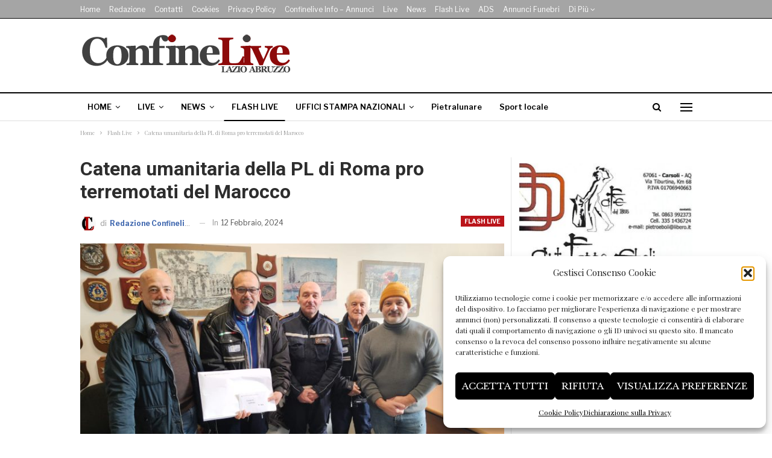

--- FILE ---
content_type: text/html; charset=UTF-8
request_url: https://www.confinelive.it/catena-umanitaria-della-pl-di-roma-pro-terremotati-del-marocco/
body_size: 23114
content:
	<!DOCTYPE html>
		<!--[if IE 8]>
	<html class="ie ie8" lang="it-IT" itemscope itemtype="https://schema.org/BlogPosting"> <![endif]-->
	<!--[if IE 9]>
	<html class="ie ie9" lang="it-IT" itemscope itemtype="https://schema.org/BlogPosting"> <![endif]-->
	<!--[if gt IE 9]><!-->
<html lang="it-IT" itemscope itemtype="https://schema.org/BlogPosting"> <!--<![endif]-->
	<head>
				<meta charset="UTF-8">
		<meta http-equiv="X-UA-Compatible" content="IE=edge">
		<meta name="viewport" content="width=device-width, initial-scale=1.0">
		<link rel="pingback" href="https://www.confinelive.it/xmlrpc.php"/>

		<title>Catena umanitaria della PL di Roma pro terremotati del Marocco &#8211; ConfineLive</title>
<meta name='robots' content='max-image-preview:large' />
	<style>img:is([sizes="auto" i], [sizes^="auto," i]) { contain-intrinsic-size: 3000px 1500px }</style>
	<link rel='dns-prefetch' href='//www.confinelive.it' />
<link rel='dns-prefetch' href='//fonts.googleapis.com' />
<link rel="alternate" type="application/rss+xml" title="ConfineLive &raquo; Feed" href="https://www.confinelive.it/feed/" />
<script type="text/javascript">
/* <![CDATA[ */
window._wpemojiSettings = {"baseUrl":"https:\/\/s.w.org\/images\/core\/emoji\/16.0.1\/72x72\/","ext":".png","svgUrl":"https:\/\/s.w.org\/images\/core\/emoji\/16.0.1\/svg\/","svgExt":".svg","source":{"concatemoji":"https:\/\/www.confinelive.it\/wp-includes\/js\/wp-emoji-release.min.js?ver=6.8.3"}};
/*! This file is auto-generated */
!function(s,n){var o,i,e;function c(e){try{var t={supportTests:e,timestamp:(new Date).valueOf()};sessionStorage.setItem(o,JSON.stringify(t))}catch(e){}}function p(e,t,n){e.clearRect(0,0,e.canvas.width,e.canvas.height),e.fillText(t,0,0);var t=new Uint32Array(e.getImageData(0,0,e.canvas.width,e.canvas.height).data),a=(e.clearRect(0,0,e.canvas.width,e.canvas.height),e.fillText(n,0,0),new Uint32Array(e.getImageData(0,0,e.canvas.width,e.canvas.height).data));return t.every(function(e,t){return e===a[t]})}function u(e,t){e.clearRect(0,0,e.canvas.width,e.canvas.height),e.fillText(t,0,0);for(var n=e.getImageData(16,16,1,1),a=0;a<n.data.length;a++)if(0!==n.data[a])return!1;return!0}function f(e,t,n,a){switch(t){case"flag":return n(e,"\ud83c\udff3\ufe0f\u200d\u26a7\ufe0f","\ud83c\udff3\ufe0f\u200b\u26a7\ufe0f")?!1:!n(e,"\ud83c\udde8\ud83c\uddf6","\ud83c\udde8\u200b\ud83c\uddf6")&&!n(e,"\ud83c\udff4\udb40\udc67\udb40\udc62\udb40\udc65\udb40\udc6e\udb40\udc67\udb40\udc7f","\ud83c\udff4\u200b\udb40\udc67\u200b\udb40\udc62\u200b\udb40\udc65\u200b\udb40\udc6e\u200b\udb40\udc67\u200b\udb40\udc7f");case"emoji":return!a(e,"\ud83e\udedf")}return!1}function g(e,t,n,a){var r="undefined"!=typeof WorkerGlobalScope&&self instanceof WorkerGlobalScope?new OffscreenCanvas(300,150):s.createElement("canvas"),o=r.getContext("2d",{willReadFrequently:!0}),i=(o.textBaseline="top",o.font="600 32px Arial",{});return e.forEach(function(e){i[e]=t(o,e,n,a)}),i}function t(e){var t=s.createElement("script");t.src=e,t.defer=!0,s.head.appendChild(t)}"undefined"!=typeof Promise&&(o="wpEmojiSettingsSupports",i=["flag","emoji"],n.supports={everything:!0,everythingExceptFlag:!0},e=new Promise(function(e){s.addEventListener("DOMContentLoaded",e,{once:!0})}),new Promise(function(t){var n=function(){try{var e=JSON.parse(sessionStorage.getItem(o));if("object"==typeof e&&"number"==typeof e.timestamp&&(new Date).valueOf()<e.timestamp+604800&&"object"==typeof e.supportTests)return e.supportTests}catch(e){}return null}();if(!n){if("undefined"!=typeof Worker&&"undefined"!=typeof OffscreenCanvas&&"undefined"!=typeof URL&&URL.createObjectURL&&"undefined"!=typeof Blob)try{var e="postMessage("+g.toString()+"("+[JSON.stringify(i),f.toString(),p.toString(),u.toString()].join(",")+"));",a=new Blob([e],{type:"text/javascript"}),r=new Worker(URL.createObjectURL(a),{name:"wpTestEmojiSupports"});return void(r.onmessage=function(e){c(n=e.data),r.terminate(),t(n)})}catch(e){}c(n=g(i,f,p,u))}t(n)}).then(function(e){for(var t in e)n.supports[t]=e[t],n.supports.everything=n.supports.everything&&n.supports[t],"flag"!==t&&(n.supports.everythingExceptFlag=n.supports.everythingExceptFlag&&n.supports[t]);n.supports.everythingExceptFlag=n.supports.everythingExceptFlag&&!n.supports.flag,n.DOMReady=!1,n.readyCallback=function(){n.DOMReady=!0}}).then(function(){return e}).then(function(){var e;n.supports.everything||(n.readyCallback(),(e=n.source||{}).concatemoji?t(e.concatemoji):e.wpemoji&&e.twemoji&&(t(e.twemoji),t(e.wpemoji)))}))}((window,document),window._wpemojiSettings);
/* ]]> */
</script>
<!-- www.confinelive.it is managing ads with Advanced Ads 2.0.16 – https://wpadvancedads.com/ --><script id="confi-ready">
			window.advanced_ads_ready=function(e,a){a=a||"complete";var d=function(e){return"interactive"===a?"loading"!==e:"complete"===e};d(document.readyState)?e():document.addEventListener("readystatechange",(function(a){d(a.target.readyState)&&e()}),{once:"interactive"===a})},window.advanced_ads_ready_queue=window.advanced_ads_ready_queue||[];		</script>
		<style id='wp-emoji-styles-inline-css' type='text/css'>

	img.wp-smiley, img.emoji {
		display: inline !important;
		border: none !important;
		box-shadow: none !important;
		height: 1em !important;
		width: 1em !important;
		margin: 0 0.07em !important;
		vertical-align: -0.1em !important;
		background: none !important;
		padding: 0 !important;
	}
</style>
<link rel='stylesheet' id='wp-block-library-css' href='https://www.confinelive.it/wp-includes/css/dist/block-library/style.min.css?ver=6.8.3' type='text/css' media='all' />
<style id='classic-theme-styles-inline-css' type='text/css'>
/*! This file is auto-generated */
.wp-block-button__link{color:#fff;background-color:#32373c;border-radius:9999px;box-shadow:none;text-decoration:none;padding:calc(.667em + 2px) calc(1.333em + 2px);font-size:1.125em}.wp-block-file__button{background:#32373c;color:#fff;text-decoration:none}
</style>
<style id='global-styles-inline-css' type='text/css'>
:root{--wp--preset--aspect-ratio--square: 1;--wp--preset--aspect-ratio--4-3: 4/3;--wp--preset--aspect-ratio--3-4: 3/4;--wp--preset--aspect-ratio--3-2: 3/2;--wp--preset--aspect-ratio--2-3: 2/3;--wp--preset--aspect-ratio--16-9: 16/9;--wp--preset--aspect-ratio--9-16: 9/16;--wp--preset--color--black: #000000;--wp--preset--color--cyan-bluish-gray: #abb8c3;--wp--preset--color--white: #ffffff;--wp--preset--color--pale-pink: #f78da7;--wp--preset--color--vivid-red: #cf2e2e;--wp--preset--color--luminous-vivid-orange: #ff6900;--wp--preset--color--luminous-vivid-amber: #fcb900;--wp--preset--color--light-green-cyan: #7bdcb5;--wp--preset--color--vivid-green-cyan: #00d084;--wp--preset--color--pale-cyan-blue: #8ed1fc;--wp--preset--color--vivid-cyan-blue: #0693e3;--wp--preset--color--vivid-purple: #9b51e0;--wp--preset--gradient--vivid-cyan-blue-to-vivid-purple: linear-gradient(135deg,rgba(6,147,227,1) 0%,rgb(155,81,224) 100%);--wp--preset--gradient--light-green-cyan-to-vivid-green-cyan: linear-gradient(135deg,rgb(122,220,180) 0%,rgb(0,208,130) 100%);--wp--preset--gradient--luminous-vivid-amber-to-luminous-vivid-orange: linear-gradient(135deg,rgba(252,185,0,1) 0%,rgba(255,105,0,1) 100%);--wp--preset--gradient--luminous-vivid-orange-to-vivid-red: linear-gradient(135deg,rgba(255,105,0,1) 0%,rgb(207,46,46) 100%);--wp--preset--gradient--very-light-gray-to-cyan-bluish-gray: linear-gradient(135deg,rgb(238,238,238) 0%,rgb(169,184,195) 100%);--wp--preset--gradient--cool-to-warm-spectrum: linear-gradient(135deg,rgb(74,234,220) 0%,rgb(151,120,209) 20%,rgb(207,42,186) 40%,rgb(238,44,130) 60%,rgb(251,105,98) 80%,rgb(254,248,76) 100%);--wp--preset--gradient--blush-light-purple: linear-gradient(135deg,rgb(255,206,236) 0%,rgb(152,150,240) 100%);--wp--preset--gradient--blush-bordeaux: linear-gradient(135deg,rgb(254,205,165) 0%,rgb(254,45,45) 50%,rgb(107,0,62) 100%);--wp--preset--gradient--luminous-dusk: linear-gradient(135deg,rgb(255,203,112) 0%,rgb(199,81,192) 50%,rgb(65,88,208) 100%);--wp--preset--gradient--pale-ocean: linear-gradient(135deg,rgb(255,245,203) 0%,rgb(182,227,212) 50%,rgb(51,167,181) 100%);--wp--preset--gradient--electric-grass: linear-gradient(135deg,rgb(202,248,128) 0%,rgb(113,206,126) 100%);--wp--preset--gradient--midnight: linear-gradient(135deg,rgb(2,3,129) 0%,rgb(40,116,252) 100%);--wp--preset--font-size--small: 13px;--wp--preset--font-size--medium: 20px;--wp--preset--font-size--large: 36px;--wp--preset--font-size--x-large: 42px;--wp--preset--spacing--20: 0.44rem;--wp--preset--spacing--30: 0.67rem;--wp--preset--spacing--40: 1rem;--wp--preset--spacing--50: 1.5rem;--wp--preset--spacing--60: 2.25rem;--wp--preset--spacing--70: 3.38rem;--wp--preset--spacing--80: 5.06rem;--wp--preset--shadow--natural: 6px 6px 9px rgba(0, 0, 0, 0.2);--wp--preset--shadow--deep: 12px 12px 50px rgba(0, 0, 0, 0.4);--wp--preset--shadow--sharp: 6px 6px 0px rgba(0, 0, 0, 0.2);--wp--preset--shadow--outlined: 6px 6px 0px -3px rgba(255, 255, 255, 1), 6px 6px rgba(0, 0, 0, 1);--wp--preset--shadow--crisp: 6px 6px 0px rgba(0, 0, 0, 1);}:where(.is-layout-flex){gap: 0.5em;}:where(.is-layout-grid){gap: 0.5em;}body .is-layout-flex{display: flex;}.is-layout-flex{flex-wrap: wrap;align-items: center;}.is-layout-flex > :is(*, div){margin: 0;}body .is-layout-grid{display: grid;}.is-layout-grid > :is(*, div){margin: 0;}:where(.wp-block-columns.is-layout-flex){gap: 2em;}:where(.wp-block-columns.is-layout-grid){gap: 2em;}:where(.wp-block-post-template.is-layout-flex){gap: 1.25em;}:where(.wp-block-post-template.is-layout-grid){gap: 1.25em;}.has-black-color{color: var(--wp--preset--color--black) !important;}.has-cyan-bluish-gray-color{color: var(--wp--preset--color--cyan-bluish-gray) !important;}.has-white-color{color: var(--wp--preset--color--white) !important;}.has-pale-pink-color{color: var(--wp--preset--color--pale-pink) !important;}.has-vivid-red-color{color: var(--wp--preset--color--vivid-red) !important;}.has-luminous-vivid-orange-color{color: var(--wp--preset--color--luminous-vivid-orange) !important;}.has-luminous-vivid-amber-color{color: var(--wp--preset--color--luminous-vivid-amber) !important;}.has-light-green-cyan-color{color: var(--wp--preset--color--light-green-cyan) !important;}.has-vivid-green-cyan-color{color: var(--wp--preset--color--vivid-green-cyan) !important;}.has-pale-cyan-blue-color{color: var(--wp--preset--color--pale-cyan-blue) !important;}.has-vivid-cyan-blue-color{color: var(--wp--preset--color--vivid-cyan-blue) !important;}.has-vivid-purple-color{color: var(--wp--preset--color--vivid-purple) !important;}.has-black-background-color{background-color: var(--wp--preset--color--black) !important;}.has-cyan-bluish-gray-background-color{background-color: var(--wp--preset--color--cyan-bluish-gray) !important;}.has-white-background-color{background-color: var(--wp--preset--color--white) !important;}.has-pale-pink-background-color{background-color: var(--wp--preset--color--pale-pink) !important;}.has-vivid-red-background-color{background-color: var(--wp--preset--color--vivid-red) !important;}.has-luminous-vivid-orange-background-color{background-color: var(--wp--preset--color--luminous-vivid-orange) !important;}.has-luminous-vivid-amber-background-color{background-color: var(--wp--preset--color--luminous-vivid-amber) !important;}.has-light-green-cyan-background-color{background-color: var(--wp--preset--color--light-green-cyan) !important;}.has-vivid-green-cyan-background-color{background-color: var(--wp--preset--color--vivid-green-cyan) !important;}.has-pale-cyan-blue-background-color{background-color: var(--wp--preset--color--pale-cyan-blue) !important;}.has-vivid-cyan-blue-background-color{background-color: var(--wp--preset--color--vivid-cyan-blue) !important;}.has-vivid-purple-background-color{background-color: var(--wp--preset--color--vivid-purple) !important;}.has-black-border-color{border-color: var(--wp--preset--color--black) !important;}.has-cyan-bluish-gray-border-color{border-color: var(--wp--preset--color--cyan-bluish-gray) !important;}.has-white-border-color{border-color: var(--wp--preset--color--white) !important;}.has-pale-pink-border-color{border-color: var(--wp--preset--color--pale-pink) !important;}.has-vivid-red-border-color{border-color: var(--wp--preset--color--vivid-red) !important;}.has-luminous-vivid-orange-border-color{border-color: var(--wp--preset--color--luminous-vivid-orange) !important;}.has-luminous-vivid-amber-border-color{border-color: var(--wp--preset--color--luminous-vivid-amber) !important;}.has-light-green-cyan-border-color{border-color: var(--wp--preset--color--light-green-cyan) !important;}.has-vivid-green-cyan-border-color{border-color: var(--wp--preset--color--vivid-green-cyan) !important;}.has-pale-cyan-blue-border-color{border-color: var(--wp--preset--color--pale-cyan-blue) !important;}.has-vivid-cyan-blue-border-color{border-color: var(--wp--preset--color--vivid-cyan-blue) !important;}.has-vivid-purple-border-color{border-color: var(--wp--preset--color--vivid-purple) !important;}.has-vivid-cyan-blue-to-vivid-purple-gradient-background{background: var(--wp--preset--gradient--vivid-cyan-blue-to-vivid-purple) !important;}.has-light-green-cyan-to-vivid-green-cyan-gradient-background{background: var(--wp--preset--gradient--light-green-cyan-to-vivid-green-cyan) !important;}.has-luminous-vivid-amber-to-luminous-vivid-orange-gradient-background{background: var(--wp--preset--gradient--luminous-vivid-amber-to-luminous-vivid-orange) !important;}.has-luminous-vivid-orange-to-vivid-red-gradient-background{background: var(--wp--preset--gradient--luminous-vivid-orange-to-vivid-red) !important;}.has-very-light-gray-to-cyan-bluish-gray-gradient-background{background: var(--wp--preset--gradient--very-light-gray-to-cyan-bluish-gray) !important;}.has-cool-to-warm-spectrum-gradient-background{background: var(--wp--preset--gradient--cool-to-warm-spectrum) !important;}.has-blush-light-purple-gradient-background{background: var(--wp--preset--gradient--blush-light-purple) !important;}.has-blush-bordeaux-gradient-background{background: var(--wp--preset--gradient--blush-bordeaux) !important;}.has-luminous-dusk-gradient-background{background: var(--wp--preset--gradient--luminous-dusk) !important;}.has-pale-ocean-gradient-background{background: var(--wp--preset--gradient--pale-ocean) !important;}.has-electric-grass-gradient-background{background: var(--wp--preset--gradient--electric-grass) !important;}.has-midnight-gradient-background{background: var(--wp--preset--gradient--midnight) !important;}.has-small-font-size{font-size: var(--wp--preset--font-size--small) !important;}.has-medium-font-size{font-size: var(--wp--preset--font-size--medium) !important;}.has-large-font-size{font-size: var(--wp--preset--font-size--large) !important;}.has-x-large-font-size{font-size: var(--wp--preset--font-size--x-large) !important;}
:where(.wp-block-post-template.is-layout-flex){gap: 1.25em;}:where(.wp-block-post-template.is-layout-grid){gap: 1.25em;}
:where(.wp-block-columns.is-layout-flex){gap: 2em;}:where(.wp-block-columns.is-layout-grid){gap: 2em;}
:root :where(.wp-block-pullquote){font-size: 1.5em;line-height: 1.6;}
</style>
<link rel='stylesheet' id='contact-form-7-css' href='https://www.confinelive.it/wp-content/plugins/contact-form-7/includes/css/styles.css?ver=6.1.4' type='text/css' media='all' />
<link rel='stylesheet' id='cmplz-general-css' href='https://www.confinelive.it/wp-content/plugins/complianz-gdpr-premium/assets/css/cookieblocker.min.css?ver=1761979564' type='text/css' media='all' />
<link rel='stylesheet' id='bf-slick-css' href='https://www.confinelive.it/wp-content/themes/publisher/includes/libs/better-framework/assets/css/slick.min.css?ver=3.15.0' type='text/css' media='all' />
<link rel='stylesheet' id='pretty-photo-css' href='https://www.confinelive.it/wp-content/themes/publisher/includes/libs/better-framework/assets/css/pretty-photo.min.css?ver=3.15.0' type='text/css' media='all' />
<link rel='stylesheet' id='bs-icons-css' href='https://www.confinelive.it/wp-content/themes/publisher/includes/libs/better-framework/assets/css/bs-icons.css?ver=3.15.0' type='text/css' media='all' />
<link rel='stylesheet' id='theme-libs-css' href='https://www.confinelive.it/wp-content/themes/publisher/css/theme-libs.min.css?ver=7.11.0' type='text/css' media='all' />
<link rel='stylesheet' id='fontawesome-css' href='https://www.confinelive.it/wp-content/themes/publisher/includes/libs/better-framework/assets/css/font-awesome.min.css?ver=3.15.0' type='text/css' media='all' />
<link rel='stylesheet' id='publisher-css' href='https://www.confinelive.it/wp-content/themes/publisher/style-7.11.0.min.css?ver=7.11.0' type='text/css' media='all' />
<link rel='stylesheet' id='publisher-child-css' href='https://www.confinelive.it/wp-content/themes/publisher-child/style.css?ver=1.0.0' type='text/css' media='all' />
<link rel='stylesheet' id='better-framework-main-fonts-css' href='https://fonts.googleapis.com/css?family=Playfair+Display:400%7CLibre+Franklin:400,700,600,500%7CLibre+Baskerville:400,700%7CRoboto:700,400,500&#038;display=swap' type='text/css' media='all' />
<link rel='stylesheet' id='publisher-theme-newspaper-css' href='https://www.confinelive.it/wp-content/themes/publisher/includes/styles/newspaper/style.min.css?ver=7.11.0' type='text/css' media='all' />
<script type="text/javascript" src="https://www.confinelive.it/wp-includes/js/jquery/jquery.min.js?ver=3.7.1" id="jquery-core-js"></script>
<script type="text/javascript" src="https://www.confinelive.it/wp-includes/js/jquery/jquery-migrate.min.js?ver=3.4.1" id="jquery-migrate-js"></script>
<!--[if lt IE 9]>
<script type="text/javascript" src="https://www.confinelive.it/wp-content/themes/publisher/includes/libs/better-framework/assets/js/html5shiv.min.js?ver=3.15.0" id="bf-html5shiv-js"></script>
<![endif]-->
<!--[if lt IE 9]>
<script type="text/javascript" src="https://www.confinelive.it/wp-content/themes/publisher/includes/libs/better-framework/assets/js/respond.min.js?ver=3.15.0" id="bf-respond-js"></script>
<![endif]-->
<script></script>
<!-- OG: 3.3.8 --><link rel="image_src" href="https://www.confinelive.it/wp-content/uploads/2024/02/polizia-locale-roma-pro-marocco.jpg"><meta name="msapplication-TileImage" content="https://www.confinelive.it/wp-content/uploads/2024/02/polizia-locale-roma-pro-marocco.jpg">
<meta property="og:image" content="https://www.confinelive.it/wp-content/uploads/2024/02/polizia-locale-roma-pro-marocco.jpg"><meta property="og:image:secure_url" content="https://www.confinelive.it/wp-content/uploads/2024/02/polizia-locale-roma-pro-marocco.jpg"><meta property="og:image:width" content="2000"><meta property="og:image:height" content="1500"><meta property="og:image:alt" content="polizia locale roma pro marocco"><meta property="og:image:type" content="image/jpeg"><meta property="og:description" content="Roma - Anche la Polizia Roma Capitale scende in campo a sostegno della popolazione terremotata del Marocco e lo fa al fianco dell’associazione “Lampeggiante Blu”, con lo scopo di garantire aiuti concreti attraverso una vera e propria catena umanitaria. Gli  agenti del Gpit (Gruppo Pronto Intervento Traffico), hanno consegnato al presidente dell&#039;associazione una raccolta in..."><meta property="og:type" content="article"><meta property="og:locale" content="it_IT"><meta property="og:site_name" content="ConfineLive"><meta property="og:title" content="Catena umanitaria della PL di Roma pro terremotati del Marocco"><meta property="og:url" content="https://www.confinelive.it/catena-umanitaria-della-pl-di-roma-pro-terremotati-del-marocco/"><meta property="og:updated_time" content="2024-02-12T14:33:09+01:00">
<meta property="article:published_time" content="2024-02-12T18:33:47+00:00"><meta property="article:modified_time" content="2024-02-12T13:33:09+00:00"><meta property="article:section" content="Flash Live"><meta property="article:author:username" content="Redazione Confinelive">
<meta property="twitter:partner" content="ogwp"><meta property="twitter:card" content="summary_large_image"><meta property="twitter:image" content="https://www.confinelive.it/wp-content/uploads/2024/02/polizia-locale-roma-pro-marocco.jpg"><meta property="twitter:image:alt" content="polizia locale roma pro marocco"><meta property="twitter:title" content="Catena umanitaria della PL di Roma pro terremotati del Marocco"><meta property="twitter:description" content="Roma - Anche la Polizia Roma Capitale scende in campo a sostegno della popolazione terremotata del Marocco e lo fa al fianco dell’associazione “Lampeggiante Blu”, con lo scopo di garantire aiuti..."><meta property="twitter:url" content="https://www.confinelive.it/catena-umanitaria-della-pl-di-roma-pro-terremotati-del-marocco/"><meta property="twitter:label1" content="Reading time"><meta property="twitter:data1" content="Less than a minute">
<meta itemprop="image" content="https://www.confinelive.it/wp-content/uploads/2024/02/polizia-locale-roma-pro-marocco.jpg"><meta itemprop="name" content="Catena umanitaria della PL di Roma pro terremotati del Marocco"><meta itemprop="description" content="Roma - Anche la Polizia Roma Capitale scende in campo a sostegno della popolazione terremotata del Marocco e lo fa al fianco dell’associazione “Lampeggiante Blu”, con lo scopo di garantire aiuti concreti attraverso una vera e propria catena umanitaria. Gli  agenti del Gpit (Gruppo Pronto Intervento Traffico), hanno consegnato al presidente dell&#039;associazione una raccolta in..."><meta itemprop="datePublished" content="2024-02-12"><meta itemprop="dateModified" content="2024-02-12T13:33:09+00:00">
<meta property="profile:username" content="Redazione Confinelive">
<!-- /OG -->

<link rel="https://api.w.org/" href="https://www.confinelive.it/wp-json/" /><link rel="alternate" title="JSON" type="application/json" href="https://www.confinelive.it/wp-json/wp/v2/posts/168555" /><meta name="generator" content="WordPress 6.8.3" />
<link rel="canonical" href="https://www.confinelive.it/catena-umanitaria-della-pl-di-roma-pro-terremotati-del-marocco/" />
<link rel='shortlink' href='https://www.confinelive.it/?p=168555' />
<link rel="alternate" title="oEmbed (JSON)" type="application/json+oembed" href="https://www.confinelive.it/wp-json/oembed/1.0/embed?url=https%3A%2F%2Fwww.confinelive.it%2Fcatena-umanitaria-della-pl-di-roma-pro-terremotati-del-marocco%2F" />
<link rel="alternate" title="oEmbed (XML)" type="text/xml+oembed" href="https://www.confinelive.it/wp-json/oembed/1.0/embed?url=https%3A%2F%2Fwww.confinelive.it%2Fcatena-umanitaria-della-pl-di-roma-pro-terremotati-del-marocco%2F&#038;format=xml" />
			<style>.cmplz-hidden {
					display: none !important;
				}</style>					    <link rel="apple-touch-icon" sizes="180x180" href="/apple-touch-icon.png">
                        <link rel="icon" type="image/png" sizes="32x32" href="/favicon-32x32.png">
                        <link rel="icon" type="image/png" sizes="16x16" href="/favicon-16x16.png">
                        <link rel="manifest" href="/site.webmanifest">
                        <link rel="mask-icon" href="/safari-pinned-tab.svg" color="#5bbad5">
                        <meta name="msapplication-TileColor" content="#ffc40d">
                        <meta name="theme-color" content="#ffffff">
						<div id="fb-root"></div>
						<script type="text/plain" data-service="facebook" data-category="marketing">(function(d, s, id) {
							  var js, fjs = d.getElementsByTagName(s)[0];
							  if (d.getElementById(id)) return;
							  js = d.createElement(s); js.id = id;
							  js.src = 'https://connect.facebook.net/it_IT/sdk.js#xfbml=1&version=v3.1';
							  fjs.parentNode.insertBefore(js, fjs);
							}
							(document, 'script', 'facebook-jssdk'));
						</script> 
						
						
						
									<link rel="shortcut icon" href="https://www.confinelive.it/wp-content/uploads/2019/05/favicon-16x16.png"><meta name="generator" content="Powered by WPBakery Page Builder - drag and drop page builder for WordPress."/>
<script type="application/ld+json">{
    "@context": "http://schema.org/",
    "@type": "Organization",
    "@id": "#organization",
    "logo": {
        "@type": "ImageObject",
        "url": "https://www.confinelive.it/wp-content/uploads/2023/01/Logo-confinelive-testata-dekstop-2023.png"
    },
    "url": "https://www.confinelive.it/",
    "name": "ConfineLive",
    "description": "Libera informazione territoriale on line"
}</script>
<script type="application/ld+json">{
    "@context": "http://schema.org/",
    "@type": "WebSite",
    "name": "ConfineLive",
    "alternateName": "Libera informazione territoriale on line",
    "url": "https://www.confinelive.it/"
}</script>
<script type="application/ld+json">{
    "@context": "http://schema.org/",
    "@type": "BlogPosting",
    "headline": "Catena umanitaria della PL di Roma pro terremotati del Marocco",
    "description": "Roma - Anche la Polizia Roma Capitale scende in campo a sostegno della popolazione terremotata del Marocco e lo fa al fianco dell\u2019associazione \u201cLampeggiante Blu\u201d, con lo scopo di garantire aiuti concreti attraverso una vera e propria catena umanitari",
    "datePublished": "2024-02-12",
    "dateModified": "2024-02-12",
    "author": {
        "@type": "Person",
        "@id": "#person-RedazioneConfinelive",
        "name": "Redazione Confinelive"
    },
    "image": "https://www.confinelive.it/wp-content/uploads/2024/02/polizia-locale-roma-pro-marocco.jpg",
    "publisher": {
        "@id": "#organization"
    },
    "mainEntityOfPage": "https://www.confinelive.it/catena-umanitaria-della-pl-di-roma-pro-terremotati-del-marocco/"
}</script>
<link rel='stylesheet' id='7.11.0-1766570165' href='https://www.confinelive.it/wp-content/bs-booster-cache/d58bf997ffab15850f7ee7dd1ce5e099.css' type='text/css' media='all' />
<link rel="icon" href="https://www.confinelive.it/wp-content/uploads/2019/05/cropped-cl-32x32.jpeg" sizes="32x32" />
<link rel="icon" href="https://www.confinelive.it/wp-content/uploads/2019/05/cropped-cl-192x192.jpeg" sizes="192x192" />
<link rel="apple-touch-icon" href="https://www.confinelive.it/wp-content/uploads/2019/05/cropped-cl-180x180.jpeg" />
<meta name="msapplication-TileImage" content="https://www.confinelive.it/wp-content/uploads/2019/05/cropped-cl-270x270.jpeg" />

<!-- BetterFramework Head Inline CSS -->
<style>
/* 
body.boxed {
    background-color: #fff
};
*/

.site-header.header-style-1 .header-inner {
    padding: 10px 0 !important;
}

.layout-1-col, .layout-2-col, .layout-3-col {
    padding-top: 20px;
}

.listing-item-classic-1 .title {
    padding-bottom: 10px;
}

.listing-item-classic-1 .featured {
    margin-right: -15px;
    margin-left: -15px;
}

.bs-about .about-title {
    text-align: center !important;
}

.logo-alive {
    color: #cd1713;
    font-size: 40px;
    font-weight: 700;
}

.pre-alive {
    display: block;
    font-size: 24px;
    line-height: 22px;
}

.date-alive {
    display: block;
    font-size: 16px;
    color: #555;
}

.ml-20 {
    margin-left: 20px;
}

.mr-20 {
   margin-right: 20px; 
}

.listing-item-classic-1 .post-subtitle {
    margin-bottom: 20px;
    margin-top: -10px;
    color: #666;
}

.single-post-content .entry-content .continue-reading-container a {
    color: #ffffff !important;
}

@media only screen and (max-width: 700px) {
  .continue-reading-content.close {
      max-height: 300px;
  }
}

.top-30 {
    padding-top: 30px;
}

header > div.google-auto-placed {
display:none !important;
}

</style>
<!-- /BetterFramework Head Inline CSS-->
		<style type="text/css" id="wp-custom-css">
			.single-post-meta .post-author-name b {
	color: #436ab0;
	font-weight: 700;
	font-size: 12px
}

.post-meta.single-post-meta .post-author-name {
	text-transform: none!important;	
}		</style>
		<noscript><style> .wpb_animate_when_almost_visible { opacity: 1; }</style></noscript>	</head>

<body data-cmplz=1 class="wp-singular post-template-default single single-post postid-168555 single-format-standard wp-theme-publisher wp-child-theme-publisher-child bs-theme bs-publisher bs-publisher-newspaper active-light-box ltr close-rh page-layout-2-col page-layout-2-col-right full-width main-menu-sticky-smart main-menu-out-full-width active-ajax-search single-prim-cat-5 single-cat-5  wpb-js-composer js-comp-ver-7.3 vc_responsive bs-ll-a aa-prefix-confi-" dir="ltr">
<div class="off-canvas-overlay"></div>
<div class="off-canvas-container left skin-white">
	<div class="off-canvas-inner">
		<span class="canvas-close"><i></i></span>
					<div class="off-canvas-header">
								<div class="site-description">The news is by your side.</div>
			</div>
						<div class="off-canvas-search">
				<form role="search" method="get" action="https://www.confinelive.it">
					<input type="text" name="s" value=""
					       placeholder="Ricerca...">
					<i class="fa fa-search"></i>
				</form>
			</div>
						<div class="off-canvas-menu">
				<div class="off-canvas-menu-fallback"></div>
			</div>
						<div class="off_canvas_footer">
				<div class="off_canvas_footer-info entry-content">
									</div>
			</div>
				</div>
</div>
	<header id="header" class="site-header header-style-2 full-width" itemscope="itemscope" itemtype="https://schema.org/WPHeader">

		<section class="topbar topbar-style-1 hidden-xs hidden-xs">
	<div class="content-wrap">
		<div class="container">
			<div class="topbar-inner clearfix">

				
				<div class="section-menu">
						<div id="menu-top" class="menu top-menu-wrapper" role="navigation" itemscope="itemscope" itemtype="https://schema.org/SiteNavigationElement">
		<nav class="top-menu-container">

			<ul id="top-navigation" class="top-menu menu clearfix bsm-pure">
				<li id="menu-item-682" class="menu-item menu-item-type-custom menu-item-object-custom menu-item-home better-anim-fade menu-item-682"><a href="https://www.confinelive.it/">Home</a></li>
<li id="menu-item-683" class="menu-item menu-item-type-post_type menu-item-object-page better-anim-fade menu-item-683"><a href="https://www.confinelive.it/redazione/">Redazione</a></li>
<li id="menu-item-684" class="menu-item menu-item-type-post_type menu-item-object-page better-anim-fade menu-item-684"><a href="https://www.confinelive.it/confinelive-nwes-lazio-abruzzo/">Contatti</a></li>
<li id="menu-item-6923" class="menu-item menu-item-type-post_type menu-item-object-page better-anim-fade menu-item-6923"><a href="https://www.confinelive.it/cookies/">Cookies</a></li>
<li id="menu-item-159981" class="menu-item menu-item-type-post_type menu-item-object-page better-anim-fade menu-item-159981"><a href="https://www.confinelive.it/privacy-policy/">Privacy policy</a></li>
<li id="menu-item-159980" class="menu-item menu-item-type-post_type menu-item-object-page better-anim-fade menu-item-159980"><a href="https://www.confinelive.it/confinelive-info-annunci/">Confinelive info – Annunci</a></li>
<li id="menu-item-159982" class="menu-item menu-item-type-taxonomy menu-item-object-category menu-term-3 better-anim-fade menu-item-159982"><a href="https://www.confinelive.it/category/live/">Live</a></li>
<li id="menu-item-159985" class="menu-item menu-item-type-taxonomy menu-item-object-category menu-term-1 better-anim-fade menu-item-159985"><a href="https://www.confinelive.it/category/news/">News</a></li>
<li id="menu-item-159986" class="menu-item menu-item-type-taxonomy menu-item-object-category current-post-ancestor current-menu-parent current-post-parent menu-term-5 better-anim-fade menu-item-159986"><a href="https://www.confinelive.it/category/flash-live/">Flash Live</a></li>
<li id="menu-item-159983" class="menu-item menu-item-type-taxonomy menu-item-object-category menu-term-592 better-anim-fade menu-item-159983"><a href="https://www.confinelive.it/category/advertising/">ADS</a></li>
<li id="menu-item-159984" class="menu-item menu-item-type-taxonomy menu-item-object-category menu-term-727 better-anim-fade menu-item-159984"><a href="https://www.confinelive.it/category/annunci-funebri/">Annunci funebri</a></li>
<li id="menu-item-159987" class="menu-item menu-item-type-taxonomy menu-item-object-category menu-term-8 better-anim-fade menu-item-159987"><a href="https://www.confinelive.it/category/media/">Media</a></li>
			</ul>

		</nav>
	</div>
				</div>
			</div>
		</div>
	</div>
</section>
		<div class="header-inner">
			<div class="content-wrap">
				<div class="container">
					<div class="row">
						<div class="row-height">
							<div class="logo-col col-xs-12">
								<div class="col-inside">
									<div id="site-branding" class="site-branding">
	<p  id="site-title" class="logo h1 img-logo">
	<a href="https://www.confinelive.it/" itemprop="url" rel="home">
					<img id="site-logo" src="https://www.confinelive.it/wp-content/uploads/2023/01/Logo-confinelive-testata-dekstop-2023.png"
			     alt="CONFINELIVE"  data-bsrjs="https://www.confinelive.it/wp-content/uploads/2023/01/Logo-confinelive-testata-dekstop-2023.png"  />

			<span class="site-title">CONFINELIVE - Libera informazione territoriale on line</span>
				</a>
</p>
</div><!-- .site-branding -->
								</div>
							</div>
													</div>
					</div>
				</div>
			</div>
		</div>

		<div id="menu-main" class="menu main-menu-wrapper show-search-item show-off-canvas menu-actions-btn-width-2" role="navigation" itemscope="itemscope" itemtype="https://schema.org/SiteNavigationElement">
	<div class="main-menu-inner">
		<div class="content-wrap">
			<div class="container">

				<nav class="main-menu-container">
					<ul id="main-navigation" class="main-menu menu bsm-pure clearfix">
						<li id="menu-item-97" class="menu-item menu-item-type-custom menu-item-object-custom menu-item-home menu-item-has-children better-anim-fade menu-item-97"><a href="https://www.confinelive.it">HOME</a>
<ul class="sub-menu">
	<li id="menu-item-226638" class="menu-item menu-item-type-taxonomy menu-item-object-category menu-term-1194 better-anim-fade menu-item-226638"><a href="https://www.confinelive.it/category/la-rubrica-di-raffaella/">La Rubrica di Raffaella</a></li>
	<li id="menu-item-216985" class="menu-item menu-item-type-taxonomy menu-item-object-category menu-term-1186 better-anim-fade menu-item-216985"><a href="https://www.confinelive.it/category/la-povera-vedova/">La Povera Vedova</a></li>
	<li id="menu-item-162819" class="menu-item menu-item-type-taxonomy menu-item-object-category menu-term-1122 better-anim-fade menu-item-162819"><a href="https://www.confinelive.it/category/la-locanda-del-poeta/">La Locanda del Poeta</a></li>
</ul>
</li>
<li id="menu-item-7" class="menu-item menu-item-type-taxonomy menu-item-object-category menu-item-has-children menu-term-3 better-anim-fade menu-item-7"><a href="https://www.confinelive.it/category/live/">LIVE</a>
<ul class="sub-menu">
	<li id="menu-item-144294" class="menu-item menu-item-type-post_type menu-item-object-page better-anim-fade menu-item-144294"><a href="https://www.confinelive.it/oricola-on-line/">Oricola on line</a></li>
</ul>
</li>
<li id="menu-item-8" class="menu-item menu-item-type-taxonomy menu-item-object-category menu-item-has-children menu-term-1 better-anim-fade menu-item-8"><a href="https://www.confinelive.it/category/news/">NEWS</a>
<ul class="sub-menu">
	<li id="menu-item-152587" class="menu-item menu-item-type-taxonomy menu-item-object-category menu-term-1111 better-anim-fade menu-item-152587"><a href="https://www.confinelive.it/category/politica-news/">Politica News</a></li>
</ul>
</li>
<li id="menu-item-47775" class="menu-item menu-item-type-taxonomy menu-item-object-category current-post-ancestor current-menu-parent current-post-parent menu-term-5 better-anim-fade menu-item-47775"><a href="https://www.confinelive.it/category/flash-live/">FLASH LIVE</a></li>
<li id="menu-item-14184" class="menu-item menu-item-type-custom menu-item-object-custom menu-item-has-children better-anim-fade menu-item-14184"><a href="http://www.ufficistampanazionali.it">UFFICI STAMPA NAZIONALI</a>
<ul class="sub-menu">
	<li id="menu-item-194492" class="menu-item menu-item-type-taxonomy menu-item-object-category menu-term-44 better-anim-fade menu-item-194492"><a href="https://www.confinelive.it/category/area-gourmet/">Point</a></li>
	<li id="menu-item-196324" class="menu-item menu-item-type-taxonomy menu-item-object-category menu-term-1184 better-anim-fade menu-item-196324"><a href="https://www.confinelive.it/category/federcontribuenti/">Federcontribuenti</a></li>
</ul>
</li>
<li id="menu-item-201655" class="menu-item menu-item-type-taxonomy menu-item-object-category menu-term-1185 better-anim-fade menu-item-201655"><a href="https://www.confinelive.it/category/pietralunare/">Pietralunare</a></li>
<li id="menu-item-219555" class="menu-item menu-item-type-taxonomy menu-item-object-category menu-term-985 better-anim-fade menu-item-219555"><a href="https://www.confinelive.it/category/a-s-d-al-cavaliere-oricola/">Sport locale</a></li>
					</ul><!-- #main-navigation -->
											<div class="menu-action-buttons width-2">
															<div class="off-canvas-menu-icon-container off-icon-left">
									<div class="off-canvas-menu-icon">
										<div class="off-canvas-menu-icon-el"></div>
									</div>
								</div>
																<div class="search-container close">
									<span class="search-handler"><i class="fa fa-search"></i></span>

									<div class="search-box clearfix">
										<form role="search" method="get" class="search-form clearfix" action="https://www.confinelive.it">
	<input type="search" class="search-field"
	       placeholder="Ricerca..."
	       value="" name="s"
	       title="Cercare:"
	       autocomplete="off">
	<input type="submit" class="search-submit" value="Ricerca">
</form><!-- .search-form -->
									</div>
								</div>
														</div>
										</nav><!-- .main-menu-container -->

			</div>
		</div>
	</div>
</div><!-- .menu -->
	</header><!-- .header -->
	<div class="rh-header clearfix light deferred-block-exclude">
		<div class="rh-container clearfix">

			<div class="menu-container close">
				<span class="menu-handler"><span class="lines"></span></span>
			</div><!-- .menu-container -->

			<div class="logo-container rh-img-logo">
				<a href="https://www.confinelive.it/" itemprop="url" rel="home">
											<img src="https://www.confinelive.it/wp-content/uploads/2023/01/logo-mobile-confinelive-2023.png"
						     alt="ConfineLive"  data-bsrjs="https://www.confinelive.it/wp-content/uploads/2023/01/logo-mobile-confinelive-2023.png"  />				</a>
			</div><!-- .logo-container -->
		</div><!-- .rh-container -->
	</div><!-- .rh-header -->
		<div class="main-wrap content-main-wrap">
		<nav role="navigation" aria-label="Breadcrumbs" class="bf-breadcrumb clearfix bc-top-style"><div class="container bf-breadcrumb-container"><ul class="bf-breadcrumb-items" itemscope itemtype="http://schema.org/BreadcrumbList"><meta name="numberOfItems" content="3" /><meta name="itemListOrder" content="Ascending" /><li itemprop="itemListElement" itemscope itemtype="http://schema.org/ListItem" class="bf-breadcrumb-item bf-breadcrumb-begin"><a itemprop="item" href="https://www.confinelive.it" rel="home"><span itemprop="name">Home</span></a><meta itemprop="position" content="1" /></li><li itemprop="itemListElement" itemscope itemtype="http://schema.org/ListItem" class="bf-breadcrumb-item"><a itemprop="item" href="https://www.confinelive.it/category/flash-live/" ><span itemprop="name">Flash Live</span></a><meta itemprop="position" content="2" /></li><li itemprop="itemListElement" itemscope itemtype="http://schema.org/ListItem" class="bf-breadcrumb-item bf-breadcrumb-end"><span itemprop="name">Catena umanitaria della PL di Roma pro terremotati del Marocco</span><meta itemprop="item" content="https://www.confinelive.it/catena-umanitaria-della-pl-di-roma-pro-terremotati-del-marocco/"/><meta itemprop="position" content="3" /></li></ul></div></nav><div class="content-wrap">
		<main id="content" class="content-container">

		<div class="container layout-2-col layout-2-col-1 layout-right-sidebar layout-bc-before post-template-1">
			<div class="row main-section">
										<div class="col-sm-8 content-column">
								<div class="single-container">
		<article id="post-168555" class="post-168555 post type-post status-publish format-standard has-post-thumbnail  category-flash-live single-post-content has-thumbnail">
						<div class="post-header post-tp-1-header">
									<h1 class="single-post-title">
						<span class="post-title" itemprop="headline">Catena umanitaria della PL di Roma pro terremotati del Marocco</span></h1>
										<div class="post-meta-wrap clearfix">
						<div class="term-badges "><span class="term-badge term-5"><a href="https://www.confinelive.it/category/flash-live/">Flash Live</a></span></div><div class="post-meta single-post-meta">
			<a href="https://www.confinelive.it/author/danieleimperiale/"
		   title="Sfoglia Autore Articoli"
		   class="post-author-a post-author-avatar">
			<img alt=''  data-src='https://www.confinelive.it/wp-content/uploads/2019/05/cl-150x150.jpeg' class='avatar avatar-26 photo avatar-default' height='26' width='26' /><span class="post-author-name">di <b>Redazione Confinelive</b></span>		</a>
					<span class="time"><time class="post-published updated"
			                         datetime="2024-02-12T19:33:47+01:00">In <b>12  Febbraio, 2024</b></time></span>
			</div>
					</div>
									<div class="single-featured">
					<span class="pull-right"><div class="fb-like" data-href="https://www.facebook.com/marsicalive/" data-layout="button_count" data-action="like" data-size="large" data-show-faces="false"></div></span>
        			<div class="empty-space marg-lg-b10"></div>

					<a class="post-thumbnail" href="https://www.confinelive.it/wp-content/uploads/2024/02/polizia-locale-roma-pro-marocco.jpg"><img  alt="" data-src="https://www.confinelive.it/wp-content/uploads/2024/02/polizia-locale-roma-pro-marocco-750x430.jpg">						</a>
										</div>
			</div>
					<div class="post-share single-post-share top-share clearfix style-9">
			<div class="post-share-btn-group">
							</div>
						<div class="share-handler-wrap bs-pretty-tabs-initialized">
				<span class="share-handler post-share-btn rank-default">
					<i class="bf-icon  fa fa-share-alt"></i>						<b class="text">Share</b>
										</span>
				<span class="social-item facebook"><a href="https://www.facebook.com/sharer.php?u=https%3A%2F%2Fwww.confinelive.it%2Fcatena-umanitaria-della-pl-di-roma-pro-terremotati-del-marocco%2F" target="_blank" rel="nofollow noreferrer" class="bs-button-el" onclick="window.open(this.href, 'share-facebook','left=50,top=50,width=600,height=320,toolbar=0'); return false;"><span class="icon"><i class="bf-icon fa fa-facebook"></i></span></a></span><span class="social-item twitter"><a href="https://twitter.com/share?text=Catena umanitaria della PL di Roma pro terremotati del Marocco&url=https%3A%2F%2Fwww.confinelive.it%2Fcatena-umanitaria-della-pl-di-roma-pro-terremotati-del-marocco%2F" target="_blank" rel="nofollow noreferrer" class="bs-button-el" onclick="window.open(this.href, 'share-twitter','left=50,top=50,width=600,height=320,toolbar=0'); return false;"><span class="icon"><i class="bf-icon fa fa-twitter"></i></span></a></span><span class="social-item whatsapp"><a href="whatsapp://send?text=Catena umanitaria della PL di Roma pro terremotati del Marocco %0A%0A https%3A%2F%2Fwww.confinelive.it%2Fcatena-umanitaria-della-pl-di-roma-pro-terremotati-del-marocco%2F" target="_blank" rel="nofollow noreferrer" class="bs-button-el" onclick="window.open(this.href, 'share-whatsapp','left=50,top=50,width=600,height=320,toolbar=0'); return false;"><span class="icon"><i class="bf-icon fa fa-whatsapp"></i></span></a></span></div>		</div>
					<div class="entry-content clearfix single-post-content">
				<div>
<div class="" dir="auto">
<div id=":r249:" class="x1iorvi4 x1pi30zi x1l90r2v x1swvt13" data-ad-comet-preview="message" data-ad-preview="message">
<div class="x78zum5 xdt5ytf xz62fqu x16ldp7u">
<div class="xu06os2 x1ok221b">
<div class="xdj266r x11i5rnm xat24cr x1mh8g0r x1vvkbs x126k92a">
<div dir="auto">Roma &#8211; Anche la Polizia Roma Capitale scende in campo a sostegno della popolazione terremotata del Marocco e lo fa al fianco dell’associazione “Lampeggiante Blu”, con lo scopo di garantire aiuti concreti attraverso una vera e propria catena umanitaria.</div>
</div>
<div class="x11i5rnm xat24cr x1mh8g0r x1vvkbs xtlvy1s x126k92a">
<div dir="auto">Gli  agenti del Gpit (Gruppo Pronto Intervento Traffico), hanno consegnato al presidente dell&#8217;associazione una raccolta in denaro, vestiario, generi alimentari, medicinali e prodotti di prima necessità, anche per bambini.</div>
</div>
<div class="x11i5rnm xat24cr x1mh8g0r x1vvkbs xtlvy1s x126k92a">
<div dir="auto">Saranno riempiti più di 3 camion di aiuti insieme ad un’unità medica al seguito, che possa fornire l‘assistenza sanitaria necessaria. L’obiettivo saranno le montagne marocchine, dove è più difficile arrivare e prestare soccorso.</div>
</div>
<div class="x11i5rnm xat24cr x1mh8g0r x1vvkbs xtlvy1s x126k92a">
<div dir="auto">Ancora una volta la Polizia di Roma Capitale sceglie la solidarietà come strumento di supporto verso chi è in difficoltà.</div>
</div>
</div>
</div>
</div>
</div>
<div id=":r24a:" class="x1n2onr6">
<div class="x1n2onr6">
<div>
<div class="x1n2onr6">
<div class="x1n2onr6">
<div class="x6ikm8r x10wlt62 x10l6tqk">
<div class="x6ikm8r x10wlt62">
<div class="xqtp20y x6ikm8r x10wlt62 x1n2onr6">
<div class="x10l6tqk x13vifvy"></div>
</div>
<div class="x1nb4dca x1q0q8m5 xso031l x1exxf4d x13fuv20 x178xt8z x1ey2m1c x9f619 xds687c x47corl x10l6tqk x17qophe x13vifvy"></div>
</div>
<div class="x1ey2m1c xds687c x17qophe xg01cxk x47corl x10l6tqk x13vifvy x1ebt8du x19991ni x1dhq9h x1o1ewxj x3x9cwd x1e5q0jg x13rtm0m x1wpzbip x18bame2 x1a2a7pz xvetz19" role="none" data-visualcompletion="ignore"></div>
</div>
<div class="x6ikm8r x10wlt62 x10l6tqk">
<div class="x6ikm8r x10wlt62">
<div class="xqtp20y x6ikm8r x10wlt62 x1n2onr6">
<div class="x10l6tqk x13vifvy"></div>
</div>
<div class="x1nb4dca x1q0q8m5 xso031l x1exxf4d x13fuv20 x178xt8z x1ey2m1c x9f619 xds687c x47corl x10l6tqk x17qophe x13vifvy"></div>
</div>
<div class="x1ey2m1c xds687c x17qophe xg01cxk x47corl x10l6tqk x13vifvy x1ebt8du x19991ni x1dhq9h x1o1ewxj x3x9cwd x1e5q0jg x13rtm0m" role="none" data-visualcompletion="ignore"></div>
</div>
<div class="x6ikm8r x10wlt62 x10l6tqk">
<div class="x6ikm8r x10wlt62">
<div class="xqtp20y x6ikm8r x10wlt62 x1n2onr6">
<div class="x10l6tqk x13vifvy"></div>
</div>
<div class="x1nb4dca x1q0q8m5 xso031l x1exxf4d x13fuv20 x178xt8z x1ey2m1c x9f619 xds687c x47corl x10l6tqk x17qophe x13vifvy"></div>
</div>
<div class="x1ey2m1c xds687c x17qophe xg01cxk x47corl x10l6tqk x13vifvy x1ebt8du x19991ni x1dhq9h x1o1ewxj x3x9cwd x1e5q0jg x13rtm0m" role="none" data-visualcompletion="ignore"></div>
</div>
</div>
</div>
</div>
</div>
<div class="x6ikm8r x10wlt62"></div>
</div>
</div>
<div>
<div class="x168nmei x13lgxp2 x30kzoy x9jhf4c x6ikm8r x10wlt62" data-visualcompletion="ignore-dynamic">
<div>
<div>
<div>
<div class="x1n2onr6">
<div class="x6s0dn4 xi81zsa x78zum5 x6prxxf x13a6bvl xvq8zen xdj266r xktsk01 xat24cr x1d52u69 x889kno x4uap5 x1a8lsjc xkhd6sd xdppsyt">
<div class="x6s0dn4 x78zum5 x1iyjqo2 x6ikm8r x10wlt62">
<div class="x1i10hfl x1qjc9v5 xjbqb8w xjqpnuy xa49m3k xqeqjp1 x2hbi6w x13fuv20 xu3j5b3 x1q0q8m5 x26u7qi x972fbf xcfux6l x1qhh985 xm0m39n x9f619 x1ypdohk xdl72j9 x2lah0s xe8uvvx xdj266r x11i5rnm xat24cr x1mh8g0r x2lwn1j xeuugli xexx8yu x4uap5 x18d9i69 xkhd6sd x1n2onr6 x16tdsg8 x1hl2dhg xggy1nq x1ja2u2z x1t137rt x1o1ewxj x3x9cwd x1e5q0jg x13rtm0m x3nfvp2 x1q0g3np x87ps6o x1lku1pv x1a2a7pz" tabindex="0" role="button" aria-label="Mi piace: 60 persone"><img class="x16dsc37" role="presentation"  data-src="data:;base64,<svg fill='none' xmlns='http://www.w3.org/2000/svg' viewBox='0 0 16 16'><path d='M16.0001 7.9996c0 4.418-3.5815 7.9996-7.9995 7.9996S.001 12.4176.001 7.9996 3.5825 0 8.0006 0C12.4186 0 16 3.5815 16 7.9996Z' fill='url(#paint0_linear_15251_63610)'/><path d='M16.0001 7.9996c0 4.418-3.5815 7.9996-7.9995 7.9996S.001 12.4176.001 7.9996 3.5825 0 8.0006 0C12.4186 0 16 3.5815 16 7.9996Z' fill='url(#paint1_radial_15251_63610)'/><path d='M16.0001 7.9996c0 4.418-3.5815 7.9996-7.9995 7.9996S.001 12.4176.001 7.9996 3.5825 0 8.0006 0C12.4186 0 16 3.5815 16 7.9996Z' fill='url(#paint2_radial_15251_63610)' fill-opacity='.5'/><path d='M7.3014 3.8662a.6974.6974 0 0 1 .6974-.6977c.6742 0 1.2207.5465 1.2207 1.2206v1.7464a.101.101 0 0 0 .101.101h1.7953c.992 0 1.7232.9273 1.4917 1.892l-.4572 1.9047a2.301 2.301 0 0 1-2.2374 1.764H6.9185a.5752.5752 0 0 1-.5752-.5752V7.7384c0-.4168.097-.8278.2834-1.2005l.2856-.5712a3.6878 3.6878 0 0 0 .3893-1.6509l-.0002-.4496ZM4.367 7a.767.767 0 0 0-.7669.767v3.2598a.767.767 0 0 0 .767.767h.767a.3835.3835 0 0 0 .3835-.3835V7.3835A.3835.3835 0 0 0 5.134 7h-.767Z' fill='#fff'/><defs><radialGradient id='paint1_radial_15251_63610' cx='0' cy='0' r='1' gradientUnits='userSpaceOnUse' gradientTransform='rotate(90 .0005 8) scale(7.99958)'><stop offset='.5618' stop-color='#0866FF' stop-opacity='0'/><stop offset='1' stop-color='#0866FF' stop-opacity='.1'/></radialGradient><radialGradient id='paint2_radial_15251_63610' cx='0' cy='0' r='1' gradientUnits='userSpaceOnUse' gradientTransform='rotate(45 -4.5257 10.9237) scale(10.1818)'><stop offset='.3143' stop-color='#02ADFC'/><stop offset='1' stop-color='#02ADFC' stop-opacity='0'/></radialGradient> 	<linearGradient id='paint0_linear_15251_63610' x1='2.3989' y1='2.3999' x2='13.5983' y2='13.5993' gradientUnits='userSpaceOnUse'><stop stop-color='#02ADFC'/><stop offset='.5' stop-color='#0866FF'/><stop offset='1' stop-color='#2B7EFF'/></linearGradient></defs></svg>&#8221; width=&#8221;18&#8243; height=&#8221;18&#8243; /></div>
<div class="">
<div class="x1i10hfl xjbqb8w x1ejq31n xd10rxx x1sy0etr x17r0tee x972fbf xcfux6l x1qhh985 xm0m39n x9f619 x1ypdohk xe8uvvx xdj266r x11i5rnm xat24cr x1mh8g0r xexx8yu x4uap5 x18d9i69 xkhd6sd x16tdsg8 x1hl2dhg xggy1nq x1o1ewxj x3x9cwd x1e5q0jg x13rtm0m x1n2onr6 x87ps6o x1lku1pv x1a2a7pz x1heor9g xnl1qt8 x6ikm8r x10wlt62 x1vjfegm x1lliihq" tabindex="0" role="button"></div>
</div>
</div>
<div class="x9f619 x1n2onr6 x1ja2u2z x78zum5 x2lah0s x1qughib x1qjc9v5 xozqiw3 x1q0g3np xykv574 xbmpl8g x4cne27 xifccgj"></div>
</div>
</div>
</div>
</div>
</div>
</div>
</div>
<div class="confi-fondo-articolo" style="margin-left: auto;margin-right: auto;text-align: center;" id="confi-2104024643"><a href="https://www.serafiniantichita.it/" aria-label="bannerserafiniconfinelive"><img decoding="async" src="https://www.confinelive.it/wp-content/uploads/2024/01/bannerserafiniconfinelive.png" alt=""  width="290" height="92"   /></a></div>				<div style="text-align: center;">
					<div class="fb-like" data-href="https://www.confinelive.it/catena-umanitaria-della-pl-di-roma-pro-terremotati-del-marocco/" data-layout="button_count" data-action="like" data-size="large" data-show-faces="false" data-share="true" style="margin-top:20px;"></div>
				</div>
			</div>
						</article>
			<section class="next-prev-post clearfix">

					<div class="prev-post">
				<p class="pre-title heading-typo"><i
							class="fa fa-arrow-left"></i> Prev Post				</p>
				<p class="title heading-typo"><a href="https://www.confinelive.it/la-questura-di-roma-ringrazia-e-saluta-vittorio-la-voce-inconfondibile-del-centro-per-la-gestione-della-sicurezza-dei-grandi-eventi/" rel="prev">La Questura di Roma ringrazia e saluta Vittorio, la “Voce” inconfondibile del Centro per la Gestione della Sicurezza dei Grandi Eventi</a></p>
			</div>
		
					<div class="next-post">
				<p class="pre-title heading-typo">Next Post <i
							class="fa fa-arrow-right"></i></p>
				<p class="title heading-typo"><a href="https://www.confinelive.it/arsoli-incontro-sul-tema-radici-culturali-della-violenza-di-genere/" rel="next">Arsoli, incontro sul tema: &#8220;radici culturali della violenza di genere&#8221;</a></p>
			</div>
		
	</section>
	</div>
<div class="post-related">

	<div class="section-heading sh-t1 sh-s3 multi-tab">

					<a href="#relatedposts_1641134567_1" class="main-link active"
			   data-toggle="tab">
				<span
						class="h-text related-posts-heading">Potrebbe interessarti anche</span>
			</a>
			<a href="#relatedposts_1641134567_2" class="other-link" data-toggle="tab"
			   data-deferred-event="shown.bs.tab"
			   data-deferred-init="relatedposts_1641134567_2">
				<span
						class="h-text related-posts-heading">Altri di autore</span>
			</a>
		
	</div>

		<div class="tab-content">
		<div class="tab-pane bs-tab-anim bs-tab-animated active"
		     id="relatedposts_1641134567_1">
			
					<div class="bs-pagination-wrapper main-term-none next_prev ">
			<div class="listing listing-thumbnail listing-tb-2 clearfix  scolumns-3 simple-grid include-last-mobile">
	<div  class="post-229812 type-post format-standard has-post-thumbnail   listing-item listing-item-thumbnail listing-item-tb-2 main-term-5">
<div class="item-inner clearfix">
			<div class="featured featured-type-featured-image">
			<div class="term-badges floated"><span class="term-badge term-5"><a href="https://www.confinelive.it/category/flash-live/">Flash Live</a></span></div>			<a  title="Irpef regionale in Abruzzo, la Regione rassicura: “Nessuna stangata, più equità fiscale”" data-src="https://www.confinelive.it/wp-content/uploads/2021/10/emiciclo-consiglio-regionale-abruzzo-laquila-photo-credit-confinelive-210x136.jpg" data-bs-srcset="{&quot;baseurl&quot;:&quot;https:\/\/www.confinelive.it\/wp-content\/uploads\/2021\/10\/&quot;,&quot;sizes&quot;:{&quot;86&quot;:&quot;emiciclo-consiglio-regionale-abruzzo-laquila-photo-credit-confinelive-86x64.jpg&quot;,&quot;210&quot;:&quot;emiciclo-consiglio-regionale-abruzzo-laquila-photo-credit-confinelive-210x136.jpg&quot;,&quot;279&quot;:&quot;emiciclo-consiglio-regionale-abruzzo-laquila-photo-credit-confinelive-279x220.jpg&quot;,&quot;357&quot;:&quot;emiciclo-consiglio-regionale-abruzzo-laquila-photo-credit-confinelive-357x210.jpg&quot;,&quot;750&quot;:&quot;emiciclo-consiglio-regionale-abruzzo-laquila-photo-credit-confinelive-750x430.jpg&quot;,&quot;1564&quot;:&quot;emiciclo-consiglio-regionale-abruzzo-laquila-photo-credit-confinelive.jpg&quot;}}"					class="img-holder" href="https://www.confinelive.it/irpef-regionale-in-abruzzo-la-regione-rassicura-nessuna-stangata-piu-equita-fiscale/"></a>
					</div>
	<p class="title">	<a class="post-url" href="https://www.confinelive.it/irpef-regionale-in-abruzzo-la-regione-rassicura-nessuna-stangata-piu-equita-fiscale/" title="Irpef regionale in Abruzzo, la Regione rassicura: “Nessuna stangata, più equità fiscale”">
			<span class="post-title">
				Irpef regionale in Abruzzo, la Regione rassicura: “Nessuna stangata, più equità&hellip;			</span>
	</a>
	</p></div>
</div >
<div  class="post-229810 type-post format-standard has-post-thumbnail   listing-item listing-item-thumbnail listing-item-tb-2 main-term-5">
<div class="item-inner clearfix">
			<div class="featured featured-type-featured-image">
			<div class="term-badges floated"><span class="term-badge term-5"><a href="https://www.confinelive.it/category/flash-live/">Flash Live</a></span></div>			<a  title="La droga “brandizzata” come una serie tv: scoperto a Centocelle il box-hub dello spaccio" data-src="https://www.confinelive.it/wp-content/uploads/2024/10/carabinieri-centocelle-210x136.jpg" data-bs-srcset="{&quot;baseurl&quot;:&quot;https:\/\/www.confinelive.it\/wp-content\/uploads\/2024\/10\/&quot;,&quot;sizes&quot;:{&quot;86&quot;:&quot;carabinieri-centocelle-86x64.jpg&quot;,&quot;210&quot;:&quot;carabinieri-centocelle-210x136.jpg&quot;,&quot;279&quot;:&quot;carabinieri-centocelle-279x220.jpg&quot;,&quot;357&quot;:&quot;carabinieri-centocelle-357x210.jpg&quot;,&quot;750&quot;:&quot;carabinieri-centocelle-750x430.jpg&quot;,&quot;1609&quot;:&quot;carabinieri-centocelle.jpg&quot;}}"					class="img-holder" href="https://www.confinelive.it/la-droga-brandizzata-come-una-serie-tv-scoperto-a-centocelle-il-box-hub-dello-spaccio/"></a>
					</div>
	<p class="title">	<a class="post-url" href="https://www.confinelive.it/la-droga-brandizzata-come-una-serie-tv-scoperto-a-centocelle-il-box-hub-dello-spaccio/" title="La droga “brandizzata” come una serie tv: scoperto a Centocelle il box-hub dello spaccio">
			<span class="post-title">
				La droga “brandizzata” come una serie tv: scoperto a Centocelle il box-hub dello&hellip;			</span>
	</a>
	</p></div>
</div >
<div  class="post-229795 type-post format-standard has-post-thumbnail   listing-item listing-item-thumbnail listing-item-tb-2 main-term-5">
<div class="item-inner clearfix">
			<div class="featured featured-type-featured-image">
			<div class="term-badges floated"><span class="term-badge term-5"><a href="https://www.confinelive.it/category/flash-live/">Flash Live</a></span></div>			<a  title="Pereto, al via la Sagra della Polenta" data-src="https://www.confinelive.it/wp-content/uploads/2023/02/polentone-polenta-210x136.jpg" data-bs-srcset="{&quot;baseurl&quot;:&quot;https:\/\/www.confinelive.it\/wp-content\/uploads\/2023\/02\/&quot;,&quot;sizes&quot;:{&quot;86&quot;:&quot;polentone-polenta-86x64.jpg&quot;,&quot;210&quot;:&quot;polentone-polenta-210x136.jpg&quot;,&quot;279&quot;:&quot;polentone-polenta-279x220.jpg&quot;,&quot;357&quot;:&quot;polentone-polenta-357x210.jpg&quot;,&quot;750&quot;:&quot;polentone-polenta-750x430.jpg&quot;,&quot;1024&quot;:&quot;polentone-polenta.jpg&quot;}}"					class="img-holder" href="https://www.confinelive.it/pereto-al-via-la-sagra-della-polenta/"></a>
					</div>
	<p class="title">	<a class="post-url" href="https://www.confinelive.it/pereto-al-via-la-sagra-della-polenta/" title="Pereto, al via la Sagra della Polenta">
			<span class="post-title">
				Pereto, al via la Sagra della Polenta			</span>
	</a>
	</p></div>
</div >
<div  class="post-229785 type-post format-standard has-post-thumbnail   listing-item listing-item-thumbnail listing-item-tb-2 main-term-5">
<div class="item-inner clearfix">
			<div class="featured featured-type-featured-image">
			<div class="term-badges floated"><span class="term-badge term-5"><a href="https://www.confinelive.it/category/flash-live/">Flash Live</a></span></div>			<a  title="L&#8217;Aquila, ragazzo di 29 anni investito in viale della Croce Rossa" data-src="https://www.confinelive.it/wp-content/uploads/2021/03/ambulanza-laquila-2-210x136.jpg" data-bs-srcset="{&quot;baseurl&quot;:&quot;https:\/\/www.confinelive.it\/wp-content\/uploads\/2021\/03\/&quot;,&quot;sizes&quot;:{&quot;86&quot;:&quot;ambulanza-laquila-2-86x64.jpg&quot;,&quot;210&quot;:&quot;ambulanza-laquila-2-210x136.jpg&quot;,&quot;279&quot;:&quot;ambulanza-laquila-2-279x220.jpg&quot;,&quot;357&quot;:&quot;ambulanza-laquila-2-357x210.jpg&quot;,&quot;750&quot;:&quot;ambulanza-laquila-2-750x430.jpg&quot;,&quot;800&quot;:&quot;ambulanza-laquila-2.jpg&quot;}}"					class="img-holder" href="https://www.confinelive.it/laquila-ragazzo-di-29-anni-investito-in-viale-della-croce-rossa/"></a>
					</div>
	<p class="title">	<a class="post-url" href="https://www.confinelive.it/laquila-ragazzo-di-29-anni-investito-in-viale-della-croce-rossa/" title="L&#8217;Aquila, ragazzo di 29 anni investito in viale della Croce Rossa">
			<span class="post-title">
				L&#8217;Aquila, ragazzo di 29 anni investito in viale della Croce Rossa			</span>
	</a>
	</p></div>
</div >
<div  class="post-229769 type-post format-standard has-post-thumbnail   listing-item listing-item-thumbnail listing-item-tb-2 main-term-5">
<div class="item-inner clearfix">
			<div class="featured featured-type-featured-image">
			<div class="term-badges floated"><span class="term-badge term-5"><a href="https://www.confinelive.it/category/flash-live/">Flash Live</a></span></div>			<a  title="Subiaco ricorda Gina Lollobrigida tra arte e spiritualità" data-src="https://www.confinelive.it/wp-content/uploads/2024/11/mostra-gina-lollobrigida-subiaco-pro-loco-210x136.jpg" data-bs-srcset="{&quot;baseurl&quot;:&quot;https:\/\/www.confinelive.it\/wp-content\/uploads\/2024\/11\/&quot;,&quot;sizes&quot;:{&quot;86&quot;:&quot;mostra-gina-lollobrigida-subiaco-pro-loco-86x64.jpg&quot;,&quot;210&quot;:&quot;mostra-gina-lollobrigida-subiaco-pro-loco-210x136.jpg&quot;,&quot;279&quot;:&quot;mostra-gina-lollobrigida-subiaco-pro-loco-279x220.jpg&quot;,&quot;357&quot;:&quot;mostra-gina-lollobrigida-subiaco-pro-loco-357x210.jpg&quot;,&quot;750&quot;:&quot;mostra-gina-lollobrigida-subiaco-pro-loco-750x430.jpg&quot;,&quot;1440&quot;:&quot;mostra-gina-lollobrigida-subiaco-pro-loco.jpg&quot;}}"					class="img-holder" href="https://www.confinelive.it/subiaco-ricorda-gina-lollobrigida-tra-arte-e-spiritualita/"></a>
					</div>
	<p class="title">	<a class="post-url" href="https://www.confinelive.it/subiaco-ricorda-gina-lollobrigida-tra-arte-e-spiritualita/" title="Subiaco ricorda Gina Lollobrigida tra arte e spiritualità">
			<span class="post-title">
				Subiaco ricorda Gina Lollobrigida tra arte e spiritualità			</span>
	</a>
	</p></div>
</div >
<div  class="post-229762 type-post format-standard has-post-thumbnail   listing-item listing-item-thumbnail listing-item-tb-2 main-term-5">
<div class="item-inner clearfix">
			<div class="featured featured-type-featured-image">
			<div class="term-badges floated"><span class="term-badge term-5"><a href="https://www.confinelive.it/category/flash-live/">Flash Live</a></span></div>			<a  title="Tentata estorsione a San Lorenzo: donna minacciata in strada, Carabinieri bloccano uomo in fuga" data-src="https://www.confinelive.it/wp-content/uploads/2020/11/piazzetta-di-san-lorenzo-roma-novembre-2020-210x136.jpg" data-bs-srcset="{&quot;baseurl&quot;:&quot;https:\/\/www.confinelive.it\/wp-content\/uploads\/2020\/11\/&quot;,&quot;sizes&quot;:{&quot;86&quot;:&quot;piazzetta-di-san-lorenzo-roma-novembre-2020-86x64.jpg&quot;,&quot;210&quot;:&quot;piazzetta-di-san-lorenzo-roma-novembre-2020-210x136.jpg&quot;,&quot;279&quot;:&quot;piazzetta-di-san-lorenzo-roma-novembre-2020-279x220.jpg&quot;,&quot;357&quot;:&quot;piazzetta-di-san-lorenzo-roma-novembre-2020-357x210.jpg&quot;,&quot;750&quot;:&quot;piazzetta-di-san-lorenzo-roma-novembre-2020-750x430.jpg&quot;,&quot;1600&quot;:&quot;piazzetta-di-san-lorenzo-roma-novembre-2020.jpg&quot;}}"					class="img-holder" href="https://www.confinelive.it/tentata-estorsione-a-san-lorenzo-donna-minacciata-in-strada-carabinieri-bloccano-uomo-in-fuga/"></a>
					</div>
	<p class="title">	<a class="post-url" href="https://www.confinelive.it/tentata-estorsione-a-san-lorenzo-donna-minacciata-in-strada-carabinieri-bloccano-uomo-in-fuga/" title="Tentata estorsione a San Lorenzo: donna minacciata in strada, Carabinieri bloccano uomo in fuga">
			<span class="post-title">
				Tentata estorsione a San Lorenzo: donna minacciata in strada, Carabinieri bloccano&hellip;			</span>
	</a>
	</p></div>
</div >
<div  class="post-229729 type-post format-standard has-post-thumbnail   listing-item listing-item-thumbnail listing-item-tb-2 main-term-5">
<div class="item-inner clearfix">
			<div class="featured featured-type-featured-image">
			<div class="term-badges floated"><span class="term-badge term-5"><a href="https://www.confinelive.it/category/flash-live/">Flash Live</a></span></div>			<a  title="Comunali Avezzano 2026: il Patto per Avezzano presenta Roberto Verdecchia candidato sindaco della coalizione progressista" data-src="https://www.confinelive.it/wp-content/uploads/2026/01/Roberto-verdecchia-210x136.jpg" data-bs-srcset="{&quot;baseurl&quot;:&quot;https:\/\/www.confinelive.it\/wp-content\/uploads\/2026\/01\/&quot;,&quot;sizes&quot;:{&quot;86&quot;:&quot;Roberto-verdecchia-86x64.jpg&quot;,&quot;210&quot;:&quot;Roberto-verdecchia-210x136.jpg&quot;,&quot;279&quot;:&quot;Roberto-verdecchia-279x220.jpg&quot;,&quot;357&quot;:&quot;Roberto-verdecchia-357x210.jpg&quot;,&quot;750&quot;:&quot;Roberto-verdecchia-750x430.jpg&quot;,&quot;902&quot;:&quot;Roberto-verdecchia.jpg&quot;}}"					class="img-holder" href="https://www.confinelive.it/comunali-avezzano-2026-il-patto-per-avezzano-presenta-roberto-verdecchia-candidato-sindaco-della-coalizione-progressista/"></a>
					</div>
	<p class="title">	<a class="post-url" href="https://www.confinelive.it/comunali-avezzano-2026-il-patto-per-avezzano-presenta-roberto-verdecchia-candidato-sindaco-della-coalizione-progressista/" title="Comunali Avezzano 2026: il Patto per Avezzano presenta Roberto Verdecchia candidato sindaco della coalizione progressista">
			<span class="post-title">
				Comunali Avezzano 2026: il Patto per Avezzano presenta Roberto Verdecchia candidato&hellip;			</span>
	</a>
	</p></div>
</div >
<div  class="post-229732 type-post format-standard has-post-thumbnail   listing-item listing-item-thumbnail listing-item-tb-2 main-term-5">
<div class="item-inner clearfix">
			<div class="featured featured-type-featured-image">
			<div class="term-badges floated"><span class="term-badge term-5"><a href="https://www.confinelive.it/category/flash-live/">Flash Live</a></span></div>			<a  title="Abruzzo, Dicembre 2025 più caldo nella norma secondo OsservaTE" data-src="https://www.confinelive.it/wp-content/uploads/2025/12/circonvallazione-turano-carsoli-da-via-roma-piazza-edicola-dicembre-2025-210x136.jpg" data-bs-srcset="{&quot;baseurl&quot;:&quot;https:\/\/www.confinelive.it\/wp-content\/uploads\/2025\/12\/&quot;,&quot;sizes&quot;:{&quot;86&quot;:&quot;circonvallazione-turano-carsoli-da-via-roma-piazza-edicola-dicembre-2025-86x64.jpg&quot;,&quot;210&quot;:&quot;circonvallazione-turano-carsoli-da-via-roma-piazza-edicola-dicembre-2025-210x136.jpg&quot;,&quot;279&quot;:&quot;circonvallazione-turano-carsoli-da-via-roma-piazza-edicola-dicembre-2025-279x220.jpg&quot;,&quot;357&quot;:&quot;circonvallazione-turano-carsoli-da-via-roma-piazza-edicola-dicembre-2025-357x210.jpg&quot;,&quot;750&quot;:&quot;circonvallazione-turano-carsoli-da-via-roma-piazza-edicola-dicembre-2025-750x430.jpg&quot;,&quot;2048&quot;:&quot;circonvallazione-turano-carsoli-da-via-roma-piazza-edicola-dicembre-2025.jpg&quot;}}"					class="img-holder" href="https://www.confinelive.it/abruzzo-dicembre-2025-piu-caldo-nella-norma-secondo-osservate/"></a>
					</div>
	<p class="title">	<a class="post-url" href="https://www.confinelive.it/abruzzo-dicembre-2025-piu-caldo-nella-norma-secondo-osservate/" title="Abruzzo, Dicembre 2025 più caldo nella norma secondo OsservaTE">
			<span class="post-title">
				Abruzzo, Dicembre 2025 più caldo nella norma secondo OsservaTE			</span>
	</a>
	</p></div>
</div >
<div  class="post-229771 type-post format-standard has-post-thumbnail   listing-item listing-item-thumbnail listing-item-tb-2 main-term-5">
<div class="item-inner clearfix">
			<div class="featured featured-type-featured-image">
			<div class="term-badges floated"><span class="term-badge term-5"><a href="https://www.confinelive.it/category/flash-live/">Flash Live</a></span></div>			<a  title="Sciatore alpino cade rovinosamente sul Monte Godi, tratto in salvo dall&#8217;elisoccorso del 118" data-src="https://www.confinelive.it/wp-content/uploads/2026/01/MONTE-GODI-SCANNO-210x136.jpg" data-bs-srcset="{&quot;baseurl&quot;:&quot;https:\/\/www.confinelive.it\/wp-content\/uploads\/2026\/01\/&quot;,&quot;sizes&quot;:{&quot;86&quot;:&quot;MONTE-GODI-SCANNO-86x64.jpg&quot;,&quot;210&quot;:&quot;MONTE-GODI-SCANNO-210x136.jpg&quot;,&quot;279&quot;:&quot;MONTE-GODI-SCANNO-279x220.jpg&quot;,&quot;357&quot;:&quot;MONTE-GODI-SCANNO-357x210.jpg&quot;,&quot;750&quot;:&quot;MONTE-GODI-SCANNO-750x430.jpg&quot;,&quot;900&quot;:&quot;MONTE-GODI-SCANNO.jpg&quot;}}"					class="img-holder" href="https://www.confinelive.it/sciatore-alpino-cade-rovinosamente-sul-monte-godi-tratto-in-salvo-dallelisoccorso-del-118/"></a>
					</div>
	<p class="title">	<a class="post-url" href="https://www.confinelive.it/sciatore-alpino-cade-rovinosamente-sul-monte-godi-tratto-in-salvo-dallelisoccorso-del-118/" title="Sciatore alpino cade rovinosamente sul Monte Godi, tratto in salvo dall&#8217;elisoccorso del 118">
			<span class="post-title">
				Sciatore alpino cade rovinosamente sul Monte Godi, tratto in salvo&hellip;			</span>
	</a>
	</p></div>
</div >
<div  class="post-229734 type-post format-standard has-post-thumbnail   listing-item listing-item-thumbnail listing-item-tb-2 main-term-5">
<div class="item-inner clearfix">
			<div class="featured featured-type-featured-image">
			<div class="term-badges floated"><span class="term-badge term-5"><a href="https://www.confinelive.it/category/flash-live/">Flash Live</a></span></div>			<a  title="A Pratola Peligna riapre la nuova tribuna dello stadio Ricci" data-src="https://www.confinelive.it/wp-content/uploads/2026/01/stadio-pratola-peligna-210x136.jpg" data-bs-srcset="{&quot;baseurl&quot;:&quot;https:\/\/www.confinelive.it\/wp-content\/uploads\/2026\/01\/&quot;,&quot;sizes&quot;:{&quot;86&quot;:&quot;stadio-pratola-peligna-86x64.jpg&quot;,&quot;210&quot;:&quot;stadio-pratola-peligna-210x136.jpg&quot;,&quot;279&quot;:&quot;stadio-pratola-peligna-279x220.jpg&quot;,&quot;357&quot;:&quot;stadio-pratola-peligna-357x210.jpg&quot;,&quot;750&quot;:&quot;stadio-pratola-peligna-750x430.jpg&quot;,&quot;1600&quot;:&quot;stadio-pratola-peligna.jpg&quot;}}"					class="img-holder" href="https://www.confinelive.it/a-pratola-peligna-riapre-la-nuova-tribuna-dello-stadio-ricci/"></a>
					</div>
	<p class="title">	<a class="post-url" href="https://www.confinelive.it/a-pratola-peligna-riapre-la-nuova-tribuna-dello-stadio-ricci/" title="A Pratola Peligna riapre la nuova tribuna dello stadio Ricci">
			<span class="post-title">
				A Pratola Peligna riapre la nuova tribuna dello stadio Ricci			</span>
	</a>
	</p></div>
</div >
	</div>
	
	</div><div class="bs-pagination bs-ajax-pagination next_prev main-term-none clearfix">
			<script>var bs_ajax_paginate_1057238005 = '{"query":{"paginate":"next_prev","count":10,"post_type":"post","posts_per_page":10,"post__not_in":[168555],"ignore_sticky_posts":1,"post_status":["publish","private"],"category__in":[5],"remove_duplicates_ids":"168555","_layout":{"state":"1|1|0","page":"2-col-right"}},"type":"wp_query","view":"Publisher::fetch_related_posts","current_page":1,"ajax_url":"\/wp-admin\/admin-ajax.php","remove_duplicates":"1","remove_duplicates_ids":"168555","paginate":"next_prev","_layout":{"state":"1|1|0","page":"2-col-right"},"_bs_pagin_token":"86fa69c"}';</script>				<a class="btn-bs-pagination prev disabled" rel="prev" data-id="1057238005"
				   title="Precedente">
					<i class="fa fa-angle-left"
					   aria-hidden="true"></i> Prev				</a>
				<a  rel="next" class="btn-bs-pagination next"
				   data-id="1057238005" title="Il prossimo">
					Next <i
							class="fa fa-angle-right" aria-hidden="true"></i>
				</a>
				</div>
		</div>

		<div class="tab-pane bs-tab-anim bs-tab-animated bs-deferred-container"
		     id="relatedposts_1641134567_2">
					<div class="bs-pagination-wrapper main-term-none next_prev ">
				<div class="bs-deferred-load-wrapper" id="bsd_relatedposts_1641134567_2">
			<script>var bs_deferred_loading_bsd_relatedposts_1641134567_2 = '{"query":{"paginate":"next_prev","count":10,"author":2,"post_type":"post","_layout":{"state":"1|1|0","page":"2-col-right"}},"type":"wp_query","view":"Publisher::fetch_other_related_posts","current_page":1,"ajax_url":"\/wp-admin\/admin-ajax.php","remove_duplicates":"0","paginate":"next_prev","_layout":{"state":"1|1|0","page":"2-col-right"},"_bs_pagin_token":"0dae746"}';</script>
		</div>
		
	</div>		</div>
	</div>
</div>
						</div><!-- .content-column -->
												<div class="col-sm-4 sidebar-column sidebar-column-primary">
							<aside id="sidebar-primary-sidebar" class="sidebar" role="complementary" aria-label="Primary Sidebar Sidebar" itemscope="itemscope" itemtype="https://schema.org/WPSideBar">
	<div id="text-139" class=" h-ni w-nt primary-sidebar-widget widget widget_text">			<div class="textwidget"><p><img fetchpriority="high" decoding="async" class="size-medium wp-image-196303 aligncenter" src="https://www.confinelive.it/wp-content/uploads/2025/01/arteferro-eboli-banner-300x192.jpg" alt="" width="300" height="192" srcset="https://www.confinelive.it/wp-content/uploads/2025/01/arteferro-eboli-banner-300x192.jpg 300w, https://www.confinelive.it/wp-content/uploads/2025/01/arteferro-eboli-banner.jpg 639w" sizes="(max-width: 300px) 100vw, 300px" /></p>
</div>
		</div></aside>
						</div><!-- .primary-sidebar-column -->
									</div><!-- .main-section -->
		</div><!-- .container -->

	</main><!-- main -->
	</div><!-- .content-wrap -->
<div class="more-stories right more-stories-thumbnail-1"
     data-scroll-top="450"
     data-close-settings="1D;">

	<div class="more-stories-title">
		More Stories
		<a href="#" class="more-stories-close">
			<i class="fa fa-close"></i>
		</a>
	</div>
			<div class="bs-pagination-wrapper main-term-none next_prev ">
			<div class="listing listing-thumbnail listing-tb-1 clearfix columns-1">
		<div class="post-229721 type-post format-standard has-post-thumbnail   listing-item listing-item-thumbnail listing-item-tb-1 main-term-5">
	<div class="item-inner clearfix">
					<div class="featured featured-type-featured-image">
				<a  title="I Volontari ed i Carabinieri di Tivoli Terme insieme per garantire sicurezza nelle Scuole" data-src="https://www.confinelive.it/wp-content/uploads/2026/01/Servizio-in-collaborazione-tra-carabinieri-di-Tivoli-Terme-e-Volontari-GOV-86x64.jpeg" data-bs-srcset="{&quot;baseurl&quot;:&quot;https:\/\/www.confinelive.it\/wp-content\/uploads\/2026\/01\/&quot;,&quot;sizes&quot;:{&quot;86&quot;:&quot;Servizio-in-collaborazione-tra-carabinieri-di-Tivoli-Terme-e-Volontari-GOV-86x64.jpeg&quot;,&quot;210&quot;:&quot;Servizio-in-collaborazione-tra-carabinieri-di-Tivoli-Terme-e-Volontari-GOV-210x136.jpeg&quot;,&quot;2048&quot;:&quot;Servizio-in-collaborazione-tra-carabinieri-di-Tivoli-Terme-e-Volontari-GOV.jpeg&quot;}}"						class="img-holder" href="https://www.confinelive.it/i-volontari-ed-i-carabinieri-di-tivoli-terme-insieme-per-garantire-sicurezza-nelle-scuole/"></a>
							</div>
		<p class="title">		<a href="https://www.confinelive.it/i-volontari-ed-i-carabinieri-di-tivoli-terme-insieme-per-garantire-sicurezza-nelle-scuole/" class="post-url post-title">
			I Volontari ed i Carabinieri di Tivoli Terme insieme per&hellip;		</a>
		</p>		<div class="post-meta">

							<span class="time"><time class="post-published updated"
				                         datetime="2026-01-13T12:40:22+01:00">13  Gennaio, 2026</time></span>
						</div>
			</div>
	</div >
	<div class="post-229712 type-post format-standard has-post-thumbnail   listing-item listing-item-thumbnail listing-item-tb-1 main-term-5">
	<div class="item-inner clearfix">
					<div class="featured featured-type-featured-image">
				<a  title="Marsica, 110 anni dal terremoto distruttivo &#8211;  Giovagnorio: il ricordo di una ferita che ha segnato il territorio" data-src="https://www.confinelive.it/wp-content/uploads/2019/01/terremoto-croce-rossa-avezzano-antica.jpg" data-bs-srcset="{&quot;baseurl&quot;:&quot;https:\/\/www.confinelive.it\/wp-content\/uploads\/2019\/01\/&quot;,&quot;sizes&quot;:{&quot;1296&quot;:&quot;terremoto-croce-rossa-avezzano-antica.jpg&quot;}}"						class="img-holder" href="https://www.confinelive.it/marsica-110-anni-dal-terremoto-distruttivo-giovagnorio-il-ricordo-di-una-ferita-che-ha-segnato-il-territorio/"></a>
							</div>
		<p class="title">		<a href="https://www.confinelive.it/marsica-110-anni-dal-terremoto-distruttivo-giovagnorio-il-ricordo-di-una-ferita-che-ha-segnato-il-territorio/" class="post-url post-title">
			Marsica, 110 anni dal terremoto distruttivo &#8211;&hellip;		</a>
		</p>		<div class="post-meta">

							<span class="time"><time class="post-published updated"
				                         datetime="2026-01-13T11:40:46+01:00">13  Gennaio, 2026</time></span>
						</div>
			</div>
	</div >
	<div class="post-229708 type-post format-standard has-post-thumbnail   listing-item listing-item-thumbnail listing-item-tb-1 main-term-5">
	<div class="item-inner clearfix">
					<div class="featured featured-type-featured-image">
				<a  title="Carsoli, al via i nuovi calendari della raccolta differenziata" data-src="https://www.confinelive.it/wp-content/uploads/2025/09/raccolta-rifiuti-carsoli-fratelli-morgante-86x64.jpg" data-bs-srcset="{&quot;baseurl&quot;:&quot;https:\/\/www.confinelive.it\/wp-content\/uploads\/2025\/09\/&quot;,&quot;sizes&quot;:{&quot;86&quot;:&quot;raccolta-rifiuti-carsoli-fratelli-morgante-86x64.jpg&quot;,&quot;210&quot;:&quot;raccolta-rifiuti-carsoli-fratelli-morgante-210x136.jpg&quot;,&quot;2560&quot;:&quot;raccolta-rifiuti-carsoli-fratelli-morgante-scaled.jpg&quot;}}"						class="img-holder" href="https://www.confinelive.it/carsoli-al-via-i-nuovi-calendari-della-raccolta-differenziata/"></a>
							</div>
		<p class="title">		<a href="https://www.confinelive.it/carsoli-al-via-i-nuovi-calendari-della-raccolta-differenziata/" class="post-url post-title">
			Carsoli, al via i nuovi calendari della raccolta&hellip;		</a>
		</p>		<div class="post-meta">

							<span class="time"><time class="post-published updated"
				                         datetime="2026-01-13T11:20:07+01:00">13  Gennaio, 2026</time></span>
						</div>
			</div>
	</div >
	</div>
	
	</div><div class="bs-pagination bs-ajax-pagination next_prev main-term-none clearfix">
			<script>var bs_ajax_paginate_1420711321 = '{"query":{"count":3,"paginate":"next_prev","pagination-show-label":"1","post_type":"post","posts_per_page":"3","post__not_in":[168555],"ignore_sticky_posts":1,"post_status":["publish","private"],"category__in":[5],"data":{"listing":"thumbnail-1","item-heading-tag":"p","item-sub-heading-tag":"p","item-tag":"div","columns":1},"remove_duplicates_ids":"168555,229812,229810,229795,229785,229769,229762,229729,229732,229771,229734","_layout":{"state":"1|1|0","page":"2-col-right"}},"type":"wp_query","view":"Publisher::listing_ajax_handler","current_page":1,"ajax_url":"\/wp-admin\/admin-ajax.php","data":{"listing":"thumbnail-1","item-heading-tag":"p","item-sub-heading-tag":"p","item-tag":"div","columns":1,"vars":{"post-ranking-offset":3}},"remove_duplicates":"1","remove_duplicates_ids":"168555,229812,229810,229795,229785,229769,229762,229729,229732,229771,229734","paginate":"next_prev","pagination-show-label":"1","_layout":{"state":"1|1|0","page":"2-col-right"},"_bs_pagin_token":"b3dd918"}';</script>				<a class="btn-bs-pagination prev disabled" rel="prev" data-id="1420711321"
				   title="Precedente">
					<i class="fa fa-angle-left"
					   aria-hidden="true"></i> Prev				</a>
				<a  rel="next" class="btn-bs-pagination next"
				   data-id="1420711321" title="Il prossimo">
					Next <i
							class="fa fa-angle-right" aria-hidden="true"></i>
				</a>
								<span class="bs-pagination-label label-light">1 di 8.528</span>
			</div></div>	<footer id="site-footer" class="site-footer full-width">
		<div class="footer-widgets dark-text">
	<div class="content-wrap">
		<div class="container">
			<div class="row">
										<div class="col-sm-3">
							<aside id="sidebar-footer-1" class="sidebar" role="complementary" aria-label="Footer - Column 1 Sidebar" itemscope="itemscope" itemtype="https://schema.org/WPSideBar">
								<div id="text-133" class=" h-ni bs-hidden-lg bs-hidden-md w-nt footer-widget footer-column-1 widget widget_text">			<div class="textwidget"><table>
<tbody>
<tr>
<td style="text-align: center;">
<table>
<tbody>
<tr>
<td style="text-align: center;">
<h4 style="text-transform: none;"><a href="https://www.abruzzolive.it"><span style="font-family: georgia; color: #b30000;"><strong style="font-size: inherit; background-color: transparent; text-transform: initial;"><span style="color: #bf0000;">ABRUZZOLIVE</span></strong></span></a></h4>
</td>
<td style="text-align: left;"><span style="color: #ffffff;">&#8230;&#8230;..</span></td>
</tr>
<tr>
<td style="text-align: left;">
<h4 style="text-transform: none; text-align: center;"><a href="https://www.confinelive.it"><span style="font-family: georgia; color: #b30000;"><strong><span style="color: #bf0000;">CONFINELIVE</span></strong></span></a></h4>
</td>
<td style="text-align: right;"><span style="color: #ffffff;">&#8230;&#8230;..</span></td>
</tr>
<tr>
<td style="text-align: center;">
<h4 style="text-transform: none;"><a href="https://www.laziolive.it"><strong style="font-size: inherit; background-color: transparent; text-transform: initial; color: #b30000; font-family: georgia;"><span style="color: #bf0000;">LAZIOLIVE</span></strong></a></h4>
</td>
<td><span style="color: #ffffff;">&#8230;&#8230;..</span></td>
</tr>
</tbody>
</table>
</td>
<td style="text-align: center;">
<table>
<tbody>
<tr>
<td style="text-align: center;"><span style="color: #ffffff;">&#8230;&#8230;..</span></td>
<td style="text-align: center;">
<h4 style="text-transform: none;"><a href="https://www.marsicalive.it"><strong style="color: #b30000; font-family: georgia; text-align: center;"><span style="color: #bf0000;">MARSICALIVE</span></strong></a></h4>
</td>
</tr>
<tr>
<td style="text-align: left;"><span style="color: #ffffff;">&#8230;&#8230;..</span></td>
<td style="text-align: right;">
<h4 style="text-transform: none; text-align: center;"><a href="https://www.pescaralive.it"><span style="font-family: georgia; color: #b30000;"><strong><span style="color: #bf0000;">PESCARALIVE</span></strong></span></a></h4>
</td>
</tr>
<tr>
<td style="text-align: right;"><span style="color: #ffffff;">&#8230;&#8230;..</span></td>
<td>
<h4 style="text-transform: none;"><a href="https://www.trerndemoda.it"><strong style="color: #b30000; font-family: georgia;"><span style="color: #e6bc02;">TREND</span><span style="color: #000000;">&amp;</span><span style="color: #bf0000;">MODA</span></strong></a></h4>
</td>
</tr>
</tbody>
</table>
</td>
</tr>
</tbody>
</table>
</div>
		</div>							</aside>
						</div>
						<div class="col-sm-3">
							<aside id="sidebar-footer-2" class="sidebar" role="complementary" aria-label="Footer - Column 2 Sidebar" itemscope="itemscope" itemtype="https://schema.org/WPSideBar">
															</aside>
						</div>
						<div class="col-sm-3">
							<aside id="sidebar-footer-3" class="sidebar" role="complementary" aria-label="Footer - Column 3 Sidebar" itemscope="itemscope" itemtype="https://schema.org/WPSideBar">
															</aside>
						</div>
						<div class="col-sm-3">
							<aside id="sidebar-footer-4" class="sidebar" role="complementary" aria-label="Footer - Column 4 Sidebar" itemscope="itemscope" itemtype="https://schema.org/WPSideBar">
															</aside>
						</div>
									</div>
		</div>
	</div>
</div>
		<div class="copy-footer">
			<div class="content-wrap">
				<div class="container">
										<div class="row footer-copy-row">
						<div class="copy-1 col-lg-6 col-md-6 col-sm-6 col-xs-12">
							© 2026 -  Confinelive.it All Rights Reserved.						</div>
						<div class="copy-2 col-lg-6 col-md-6 col-sm-6 col-xs-12">
							Website Design: <a href="">Netware TCS</a>						</div>
					</div>
				</div>
			</div>
		</div>
	</footer><!-- .footer -->
		</div><!-- .main-wrap -->
			<span class="back-top"><i class="fa fa-arrow-up"></i></span>

<script type="speculationrules">
{"prefetch":[{"source":"document","where":{"and":[{"href_matches":"\/*"},{"not":{"href_matches":["\/wp-*.php","\/wp-admin\/*","\/wp-content\/uploads\/*","\/wp-content\/*","\/wp-content\/plugins\/*","\/wp-content\/themes\/publisher-child\/*","\/wp-content\/themes\/publisher\/*","\/*\\?(.+)"]}},{"not":{"selector_matches":"a[rel~=\"nofollow\"]"}},{"not":{"selector_matches":".no-prefetch, .no-prefetch a"}}]},"eagerness":"conservative"}]}
</script>

<!-- Consent Management powered by Complianz | GDPR/CCPA Cookie Consent https://wordpress.org/plugins/complianz-gdpr -->
<div id="cmplz-cookiebanner-container"><div class="cmplz-cookiebanner cmplz-hidden banner-1 bottom-right-view-preferences optin cmplz-bottom-right cmplz-categories-type-view-preferences" aria-modal="true" data-nosnippet="true" role="dialog" aria-live="polite" aria-labelledby="cmplz-header-1-optin" aria-describedby="cmplz-message-1-optin">
	<div class="cmplz-header">
		<div class="cmplz-logo"></div>
		<div class="cmplz-title" id="cmplz-header-1-optin">Gestisci Consenso Cookie</div>
		<div class="cmplz-close" tabindex="0" role="button" aria-label="Chiudere dialogo">
			<svg aria-hidden="true" focusable="false" data-prefix="fas" data-icon="times" class="svg-inline--fa fa-times fa-w-11" role="img" xmlns="http://www.w3.org/2000/svg" viewBox="0 0 352 512"><path fill="currentColor" d="M242.72 256l100.07-100.07c12.28-12.28 12.28-32.19 0-44.48l-22.24-22.24c-12.28-12.28-32.19-12.28-44.48 0L176 189.28 75.93 89.21c-12.28-12.28-32.19-12.28-44.48 0L9.21 111.45c-12.28 12.28-12.28 32.19 0 44.48L109.28 256 9.21 356.07c-12.28 12.28-12.28 32.19 0 44.48l22.24 22.24c12.28 12.28 32.2 12.28 44.48 0L176 322.72l100.07 100.07c12.28 12.28 32.2 12.28 44.48 0l22.24-22.24c12.28-12.28 12.28-32.19 0-44.48L242.72 256z"></path></svg>
		</div>
	</div>

	<div class="cmplz-divider cmplz-divider-header"></div>
	<div class="cmplz-body">
		<div class="cmplz-message" id="cmplz-message-1-optin">Utilizziamo tecnologie come i cookie per memorizzare e/o accedere alle informazioni del dispositivo. Lo facciamo per migliorare l'esperienza di navigazione e per mostrare annunci (non) personalizzati. Il consenso a queste tecnologie ci consentirà di elaborare dati quali il comportamento di navigazione o gli ID univoci su questo sito. Il mancato consenso o la revoca del consenso possono influire negativamente su alcune caratteristiche e funzioni.</div>
		<!-- categories start -->
		<div class="cmplz-categories">
			<details class="cmplz-category cmplz-functional" >
				<summary>
						<span class="cmplz-category-header">
							<span class="cmplz-category-title">Funzionale</span>
							<span class='cmplz-always-active'>
								<span class="cmplz-banner-checkbox">
									<input type="checkbox"
										   id="cmplz-functional-optin"
										   data-category="cmplz_functional"
										   class="cmplz-consent-checkbox cmplz-functional"
										   size="40"
										   value="1"/>
									<label class="cmplz-label" for="cmplz-functional-optin"><span class="screen-reader-text">Funzionale</span></label>
								</span>
								Sempre attivo							</span>
							<span class="cmplz-icon cmplz-open">
								<svg xmlns="http://www.w3.org/2000/svg" viewBox="0 0 448 512"  height="18" ><path d="M224 416c-8.188 0-16.38-3.125-22.62-9.375l-192-192c-12.5-12.5-12.5-32.75 0-45.25s32.75-12.5 45.25 0L224 338.8l169.4-169.4c12.5-12.5 32.75-12.5 45.25 0s12.5 32.75 0 45.25l-192 192C240.4 412.9 232.2 416 224 416z"/></svg>
							</span>
						</span>
				</summary>
				<div class="cmplz-description">
					<span class="cmplz-description-functional">L'archiviazione tecnica o l'accesso sono strettamente necessari al fine legittimo di consentire l'uso di un servizio specifico esplicitamente richiesto dall'abbonato o dall'utente, o al solo scopo di effettuare la trasmissione di una comunicazione su una rete di comunicazione elettronica.</span>
				</div>
			</details>

			<details class="cmplz-category cmplz-preferences" >
				<summary>
						<span class="cmplz-category-header">
							<span class="cmplz-category-title">Preferenze</span>
							<span class="cmplz-banner-checkbox">
								<input type="checkbox"
									   id="cmplz-preferences-optin"
									   data-category="cmplz_preferences"
									   class="cmplz-consent-checkbox cmplz-preferences"
									   size="40"
									   value="1"/>
								<label class="cmplz-label" for="cmplz-preferences-optin"><span class="screen-reader-text">Preferenze</span></label>
							</span>
							<span class="cmplz-icon cmplz-open">
								<svg xmlns="http://www.w3.org/2000/svg" viewBox="0 0 448 512"  height="18" ><path d="M224 416c-8.188 0-16.38-3.125-22.62-9.375l-192-192c-12.5-12.5-12.5-32.75 0-45.25s32.75-12.5 45.25 0L224 338.8l169.4-169.4c12.5-12.5 32.75-12.5 45.25 0s12.5 32.75 0 45.25l-192 192C240.4 412.9 232.2 416 224 416z"/></svg>
							</span>
						</span>
				</summary>
				<div class="cmplz-description">
					<span class="cmplz-description-preferences">L'archiviazione tecnica o l'accesso sono necessari per lo scopo legittimo di memorizzare le preferenze che non sono richieste dall'abbonato o dall'utente.</span>
				</div>
			</details>

			<details class="cmplz-category cmplz-statistics" >
				<summary>
						<span class="cmplz-category-header">
							<span class="cmplz-category-title">Statistiche</span>
							<span class="cmplz-banner-checkbox">
								<input type="checkbox"
									   id="cmplz-statistics-optin"
									   data-category="cmplz_statistics"
									   class="cmplz-consent-checkbox cmplz-statistics"
									   size="40"
									   value="1"/>
								<label class="cmplz-label" for="cmplz-statistics-optin"><span class="screen-reader-text">Statistiche</span></label>
							</span>
							<span class="cmplz-icon cmplz-open">
								<svg xmlns="http://www.w3.org/2000/svg" viewBox="0 0 448 512"  height="18" ><path d="M224 416c-8.188 0-16.38-3.125-22.62-9.375l-192-192c-12.5-12.5-12.5-32.75 0-45.25s32.75-12.5 45.25 0L224 338.8l169.4-169.4c12.5-12.5 32.75-12.5 45.25 0s12.5 32.75 0 45.25l-192 192C240.4 412.9 232.2 416 224 416z"/></svg>
							</span>
						</span>
				</summary>
				<div class="cmplz-description">
					<span class="cmplz-description-statistics">L'archiviazione tecnica o l'accesso che viene utilizzato esclusivamente per scopi statistici.</span>
					<span class="cmplz-description-statistics-anonymous">L'archiviazione tecnica o l'accesso che viene utilizzato esclusivamente per scopi statistici anonimi. Senza un mandato di comparizione, una conformità volontaria da parte del vostro Fornitore di Servizi Internet, o ulteriori registrazioni da parte di terzi, le informazioni memorizzate o recuperate per questo scopo da sole non possono di solito essere utilizzate per l'identificazione.</span>
				</div>
			</details>
			<details class="cmplz-category cmplz-marketing" >
				<summary>
						<span class="cmplz-category-header">
							<span class="cmplz-category-title">Marketing</span>
							<span class="cmplz-banner-checkbox">
								<input type="checkbox"
									   id="cmplz-marketing-optin"
									   data-category="cmplz_marketing"
									   class="cmplz-consent-checkbox cmplz-marketing"
									   size="40"
									   value="1"/>
								<label class="cmplz-label" for="cmplz-marketing-optin"><span class="screen-reader-text">Marketing</span></label>
							</span>
							<span class="cmplz-icon cmplz-open">
								<svg xmlns="http://www.w3.org/2000/svg" viewBox="0 0 448 512"  height="18" ><path d="M224 416c-8.188 0-16.38-3.125-22.62-9.375l-192-192c-12.5-12.5-12.5-32.75 0-45.25s32.75-12.5 45.25 0L224 338.8l169.4-169.4c12.5-12.5 32.75-12.5 45.25 0s12.5 32.75 0 45.25l-192 192C240.4 412.9 232.2 416 224 416z"/></svg>
							</span>
						</span>
				</summary>
				<div class="cmplz-description">
					<span class="cmplz-description-marketing">L'archiviazione tecnica o l'accesso sono necessari per creare profili di utenti per inviare pubblicità, o per tracciare l'utente su un sito web o su diversi siti web per scopi di marketing simili.</span>
				</div>
			</details>
		</div><!-- categories end -->
			</div>

	<div class="cmplz-links cmplz-information">
		<ul>
			<li><a class="cmplz-link cmplz-manage-options cookie-statement" href="#" data-relative_url="#cmplz-manage-consent-container">Gestisci opzioni</a></li>
			<li><a class="cmplz-link cmplz-manage-third-parties cookie-statement" href="#" data-relative_url="#cmplz-cookies-overview">Gestisci servizi</a></li>
			<li><a class="cmplz-link cmplz-manage-vendors tcf cookie-statement" href="#" data-relative_url="#cmplz-tcf-wrapper">Gestisci {vendor_count} fornitori</a></li>
			<li><a class="cmplz-link cmplz-external cmplz-read-more-purposes tcf" target="_blank" rel="noopener noreferrer nofollow" href="https://cookiedatabase.org/tcf/purposes/" aria-label="Read more about TCF purposes on Cookie Database">Per saperne di più su questi scopi</a></li>
		</ul>
			</div>

	<div class="cmplz-divider cmplz-footer"></div>

	<div class="cmplz-buttons">
		<button class="cmplz-btn cmplz-accept">ACCETTA TUTTI</button>
		<button class="cmplz-btn cmplz-deny">RIFIUTA</button>
		<button class="cmplz-btn cmplz-view-preferences">Visualizza preferenze</button>
		<button class="cmplz-btn cmplz-save-preferences">ACCETTA SELEZIONATI</button>
		<a class="cmplz-btn cmplz-manage-options tcf cookie-statement" href="#" data-relative_url="#cmplz-manage-consent-container">Visualizza preferenze</a>
			</div>

	
	<div class="cmplz-documents cmplz-links">
		<ul>
			<li><a class="cmplz-link cookie-statement" href="#" data-relative_url="">{title}</a></li>
			<li><a class="cmplz-link privacy-statement" href="#" data-relative_url="">{title}</a></li>
			<li><a class="cmplz-link impressum" href="#" data-relative_url="">{title}</a></li>
		</ul>
			</div>
</div>
</div>
					<div id="cmplz-manage-consent" data-nosnippet="true"><button class="cmplz-btn cmplz-hidden cmplz-manage-consent manage-consent-1">Gestisci Cookie</button>

</div><script type="text/javascript">
  var _nat = _nat || [];
  _nat.push(['id', '61bc4e90ea2beefe16b04aff']);
  (function() {
      var nat = document.createElement('script'); nat.type = 'text/javascript'; nat.async = true;
      nat.src = '//cdn.nativery.com/widget/js/nat.js';
      var nats = document.getElementsByTagName('script')[0]; nats.parentNode.insertBefore(nat, nats);
  })();
</script>		<div class="rh-cover noscroll " >
			<span class="rh-close"></span>
			<div class="rh-panel rh-pm">
				<div class="rh-p-h">
											<span class="user-login">
													<span class="user-avatar user-avatar-icon"><i class="fa fa-user-circle"></i></span>
							Sign in						</span>				</div>

				<div class="rh-p-b">
										<div class="rh-c-m clearfix"></div>

											<form role="search" method="get" class="search-form" action="https://www.confinelive.it">
							<input type="search" class="search-field"
							       placeholder="Ricerca..."
							       value="" name="s"
							       title="Cercare:"
							       autocomplete="off">
							<input type="submit" class="search-submit" value="">
						</form>
										</div>
			</div>
							<div class="rh-panel rh-p-u">
					<div class="rh-p-h">
						<span class="rh-back-menu"><i></i></span>
					</div>

					<div class="rh-p-b">
						<div id="form_17160_" class="bs-shortcode bs-login-shortcode ">
		<div class="bs-login bs-type-login"  style="display:none">

					<div class="bs-login-panel bs-login-sign-panel bs-current-login-panel">
								<form name="loginform"
				      action="https://www.confinelive.it/wp-login.php" method="post">

					
					<div class="login-header">
						<span class="login-icon fa fa-user-circle main-color"></span>
						<p>Welcome, Login to your account.</p>
					</div>
					
					<div class="login-field login-username">
						<input type="text" name="log" id="form_17160_user_login" class="input"
						       value="" size="20"
						       placeholder="Username or Email..." required/>
					</div>

					<div class="login-field login-password">
						<input type="password" name="pwd" id="form_17160_user_pass"
						       class="input"
						       value="" size="20" placeholder="Password..."
						       required/>
					</div>

					
					<div class="login-field">
						<a href="https://www.confinelive.it/wp-login.php?action=lostpassword&redirect_to=https%3A%2F%2Fwww.confinelive.it%2Fcatena-umanitaria-della-pl-di-roma-pro-terremotati-del-marocco%2F"
						   class="go-reset-panel">Forget password?</a>

													<span class="login-remember">
							<input class="remember-checkbox" name="rememberme" type="checkbox"
							       id="form_17160_rememberme"
							       value="forever"  />
							<label class="remember-label">Remember me</label>
						</span>
											</div>

					
					<div class="login-field login-submit">
						<input type="submit" name="wp-submit"
						       class="button-primary login-btn"
						       value="Log In"/>
						<input type="hidden" name="redirect_to" value="https://www.confinelive.it/catena-umanitaria-della-pl-di-roma-pro-terremotati-del-marocco/"/>
					</div>

									</form>
			</div>

			<div class="bs-login-panel bs-login-reset-panel">

				<span class="go-login-panel"><i
							class="fa fa-angle-left"></i> Sign in</span>

				<div class="bs-login-reset-panel-inner">
					<div class="login-header">
						<span class="login-icon fa fa-support"></span>
						<p>Recover your password.</p>
						<p>A password will be e-mailed to you.</p>
					</div>
										<form name="lostpasswordform" id="form_17160_lostpasswordform"
					      action="https://www.confinelive.it/wp-login.php?action=lostpassword"
					      method="post">

						<div class="login-field reset-username">
							<input type="text" name="user_login" class="input" value=""
							       placeholder="Username or Email..."
							       required/>
						</div>

						
						<div class="login-field reset-submit">

							<input type="hidden" name="redirect_to" value=""/>
							<input type="submit" name="wp-submit" class="login-btn"
							       value="Send My Password"/>

						</div>
					</form>
				</div>
			</div>
			</div>
	</div>
					</div>
				</div>
						</div>
		<script type="text/javascript" src="https://www.confinelive.it/wp-includes/js/dist/hooks.min.js?ver=4d63a3d491d11ffd8ac6" id="wp-hooks-js"></script>
<script type="text/javascript" src="https://www.confinelive.it/wp-includes/js/dist/i18n.min.js?ver=5e580eb46a90c2b997e6" id="wp-i18n-js"></script>
<script type="text/javascript" id="wp-i18n-js-after">
/* <![CDATA[ */
wp.i18n.setLocaleData( { 'text direction\u0004ltr': [ 'ltr' ] } );
/* ]]> */
</script>
<script type="text/javascript" src="https://www.confinelive.it/wp-content/plugins/contact-form-7/includes/swv/js/index.js?ver=6.1.4" id="swv-js"></script>
<script type="text/javascript" id="contact-form-7-js-translations">
/* <![CDATA[ */
( function( domain, translations ) {
	var localeData = translations.locale_data[ domain ] || translations.locale_data.messages;
	localeData[""].domain = domain;
	wp.i18n.setLocaleData( localeData, domain );
} )( "contact-form-7", {"translation-revision-date":"2025-11-18 20:27:55+0000","generator":"GlotPress\/4.0.3","domain":"messages","locale_data":{"messages":{"":{"domain":"messages","plural-forms":"nplurals=2; plural=n != 1;","lang":"it"},"This contact form is placed in the wrong place.":["Questo modulo di contatto \u00e8 posizionato nel posto sbagliato."],"Error:":["Errore:"]}},"comment":{"reference":"includes\/js\/index.js"}} );
/* ]]> */
</script>
<script type="text/javascript" id="contact-form-7-js-before">
/* <![CDATA[ */
var wpcf7 = {
    "api": {
        "root": "https:\/\/www.confinelive.it\/wp-json\/",
        "namespace": "contact-form-7\/v1"
    }
};
/* ]]> */
</script>
<script type="text/javascript" src="https://www.confinelive.it/wp-content/plugins/contact-form-7/includes/js/index.js?ver=6.1.4" id="contact-form-7-js"></script>
<script type="text/javascript" src="https://www.confinelive.it/wp-content/themes/publisher/includes/libs/bs-theme-core/lazy-load/assets/js/blazy.min.js?ver=1.12.0" id="blazy-js"></script>
<script type="text/javascript" id="publisher-theme-pagination-js-extra">
/* <![CDATA[ */
var bs_pagination_loc = {"loading":"<div class=\"bs-loading\"><div><\/div><div><\/div><div><\/div><div><\/div><div><\/div><div><\/div><div><\/div><div><\/div><div><\/div><\/div>"};
/* ]]> */
</script>
<script type="text/javascript" src="https://www.confinelive.it/wp-content/themes/publisher/includes/libs/bs-theme-core/listing-pagin/assets/js/bs-ajax-pagination.min.js?ver=7.11.0" id="publisher-theme-pagination-js"></script>
<script type="text/javascript" src="https://www.confinelive.it/wp-content/themes/publisher/includes/libs/better-framework/assets/js/slick.min.js?ver=3.15.0" id="bf-slick-js"></script>
<script type="text/javascript" src="https://www.confinelive.it/wp-content/plugins/advanced-ads/admin/assets/js/advertisement.js?ver=2.0.16" id="advanced-ads-find-adblocker-js"></script>
<script type="text/javascript" src="https://www.confinelive.it/wp-content/themes/publisher/includes/libs/better-framework/assets/js/element-query.min.js?ver=3.15.0" id="element-query-js"></script>
<script type="text/javascript" src="https://www.confinelive.it/wp-content/themes/publisher/js/theme-libs.min.js?ver=7.11.0" id="theme-libs-js"></script>
<script type="text/javascript" src="https://www.confinelive.it/wp-content/themes/publisher/includes/libs/better-framework/assets/js/pretty-photo.min.js?ver=3.15.0" id="pretty-photo-js"></script>
<script type="text/javascript" id="publisher-js-extra">
/* <![CDATA[ */
var publisher_theme_global_loc = {"page":{"boxed":"full-width"},"header":{"style":"style-2","boxed":"out-full-width"},"ajax_url":"https:\/\/www.confinelive.it\/wp-admin\/admin-ajax.php","loading":"<div class=\"bs-loading\"><div><\/div><div><\/div><div><\/div><div><\/div><div><\/div><div><\/div><div><\/div><div><\/div><div><\/div><\/div>","translations":{"tabs_all":"Tutti","tabs_more":"Di Pi\u00f9","lightbox_expand":"Expand the image","lightbox_close":"Close"},"lightbox":{"not_classes":""},"main_menu":{"more_menu":"enable"},"top_menu":{"more_menu":"enable"},"skyscraper":{"sticky_gap":30,"sticky":false,"position":""},"share":{"more":false},"refresh_googletagads":"1","get_locale":"it-IT","notification":{"subscribe_msg":"By clicking the subscribe button you will never miss the new articles!","subscribed_msg":"You're subscribed to notifications","subscribe_btn":"Subscribe","subscribed_btn":"Unsubscribe"}};
var publisher_theme_ajax_search_loc = {"ajax_url":"https:\/\/www.confinelive.it\/wp-admin\/admin-ajax.php","previewMarkup":"<div class=\"ajax-search-results-wrapper ajax-search-no-product ajax-search-fullwidth\">\n\t<div class=\"ajax-search-results\">\n\t\t<div class=\"ajax-ajax-posts-list\">\n\t\t\t<div class=\"clean-title heading-typo\">\n\t\t\t\t<span>Messaggi<\/span>\n\t\t\t<\/div>\n\t\t\t<div class=\"posts-lists\" data-section-name=\"posts\"><\/div>\n\t\t<\/div>\n\t\t<div class=\"ajax-taxonomy-list\">\n\t\t\t<div class=\"ajax-categories-columns\">\n\t\t\t\t<div class=\"clean-title heading-typo\">\n\t\t\t\t\t<span>Categorie<\/span>\n\t\t\t\t<\/div>\n\t\t\t\t<div class=\"posts-lists\" data-section-name=\"categories\"><\/div>\n\t\t\t<\/div>\n\t\t\t<div class=\"ajax-tags-columns\">\n\t\t\t\t<div class=\"clean-title heading-typo\">\n\t\t\t\t\t<span>tag<\/span>\n\t\t\t\t<\/div>\n\t\t\t\t<div class=\"posts-lists\" data-section-name=\"tags\"><\/div>\n\t\t\t<\/div>\n\t\t<\/div>\n\t<\/div>\n<\/div>","full_width":"1"};
/* ]]> */
</script>
<script type="text/javascript" src="https://www.confinelive.it/wp-content/themes/publisher/js/theme.min.js?ver=7.11.0" id="publisher-js"></script>
<script type="text/javascript" id="cmplz-cookiebanner-js-extra">
/* <![CDATA[ */
var complianz = {"prefix":"cmplz_","user_banner_id":"1","set_cookies":[],"block_ajax_content":"0","banner_version":"24","version":"7.5.6.1","store_consent":"1","do_not_track_enabled":"","consenttype":"optin","region":"eu","geoip":"1","dismiss_timeout":"","disable_cookiebanner":"","soft_cookiewall":"","dismiss_on_scroll":"","cookie_expiry":"180","url":"https:\/\/www.confinelive.it\/wp-json\/complianz\/v1\/","locale":"lang=it&locale=it_IT","set_cookies_on_root":"0","cookie_domain":"","current_policy_id":"15","cookie_path":"\/","categories":{"statistics":"statistiche","marketing":"marketing"},"tcf_active":"","placeholdertext":"Fai clic per accettare i cookie {category} e abilitare questo contenuto","css_file":"https:\/\/www.confinelive.it\/wp-content\/uploads\/complianz\/css\/banner-{banner_id}-{type}.css?v=24","page_links":{"eu":{"cookie-statement":{"title":"Cookie Policy ","url":"https:\/\/www.confinelive.it\/cookie-policy-ue\/"},"privacy-statement":{"title":"Dichiarazione sulla Privacy ","url":"https:\/\/www.confinelive.it\/dichiarazione-sulla-privacy-ue\/"}}},"tm_categories":"","forceEnableStats":"","preview":"","clean_cookies":"","aria_label":"Fai clic per accettare i cookie {category} e abilitare questo contenuto"};
/* ]]> */
</script>
<script defer type="text/javascript" src="https://www.confinelive.it/wp-content/plugins/complianz-gdpr-premium/cookiebanner/js/complianz.min.js?ver=1761979564" id="cmplz-cookiebanner-js"></script>
<script type="text/javascript" id="cmplz-cookiebanner-js-after">
/* <![CDATA[ */
	let cmplzBlockedContent = document.querySelector('.cmplz-blocked-content-notice');
	if ( cmplzBlockedContent) {
	        cmplzBlockedContent.addEventListener('click', function(event) {
            event.stopPropagation();
        });
	}
    
/* ]]> */
</script>
<script></script>				<script type="text/plain" data-service="google-analytics" data-category="statistics" async data-category="statistics"
						data-cmplz-src="https://www.googletagmanager.com/gtag/js?id=UA-49499690-1"></script><!-- Statistics script Complianz GDPR/CCPA -->
						<script type="text/plain"							data-category="statistics">window['gtag_enable_tcf_support'] = false;
window.dataLayer = window.dataLayer || [];
function gtag(){dataLayer.push(arguments);}
gtag('js', new Date());
gtag('config', 'UA-49499690-1', {
	cookie_flags:'secure;samesite=none',
	'anonymize_ip': true
});
</script><script>!function(){window.advanced_ads_ready_queue=window.advanced_ads_ready_queue||[],advanced_ads_ready_queue.push=window.advanced_ads_ready;for(var d=0,a=advanced_ads_ready_queue.length;d<a;d++)advanced_ads_ready(advanced_ads_ready_queue[d])}();</script>
<script defer src="https://static.cloudflareinsights.com/beacon.min.js/vcd15cbe7772f49c399c6a5babf22c1241717689176015" integrity="sha512-ZpsOmlRQV6y907TI0dKBHq9Md29nnaEIPlkf84rnaERnq6zvWvPUqr2ft8M1aS28oN72PdrCzSjY4U6VaAw1EQ==" data-cf-beacon='{"version":"2024.11.0","token":"688e90b6221e429ab755047eb10185ab","r":1,"server_timing":{"name":{"cfCacheStatus":true,"cfEdge":true,"cfExtPri":true,"cfL4":true,"cfOrigin":true,"cfSpeedBrain":true},"location_startswith":null}}' crossorigin="anonymous"></script>
</body>
</html><!--
Performance optimized by Redis Object Cache. Learn more: https://wprediscache.com

Retrieved 4316 objects (761 KB) from Redis using PhpRedis (v6.2.0).
-->
